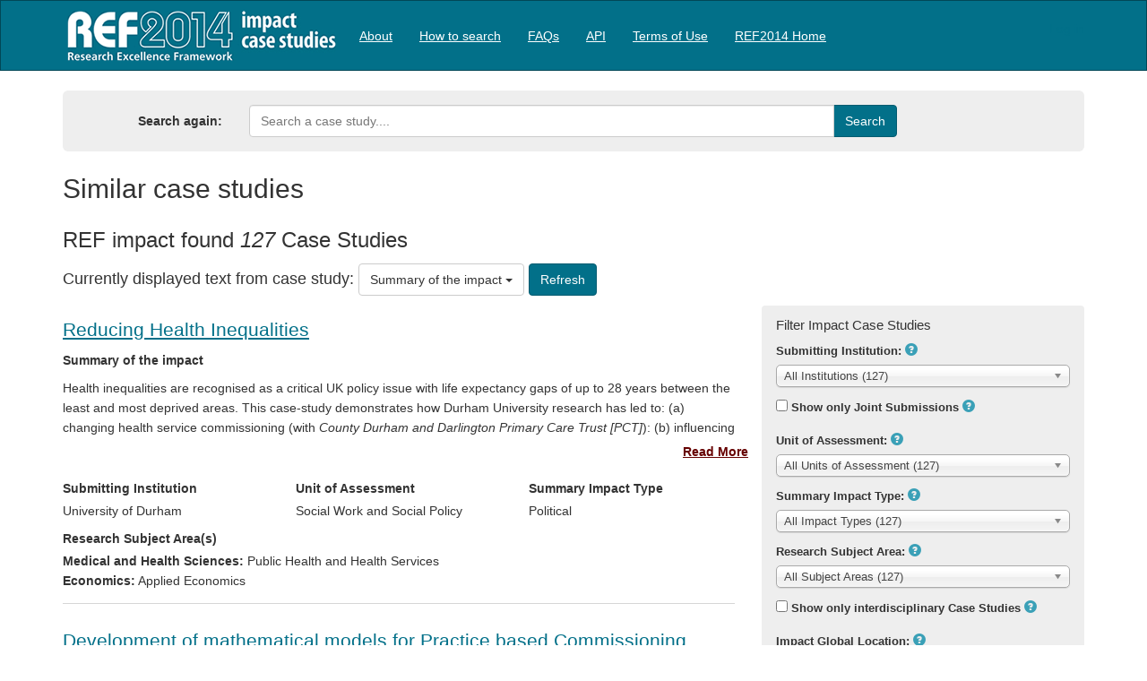

--- FILE ---
content_type: text/html; charset=utf-8
request_url: https://impact.ref.ac.uk/casestudies/Results.aspx?Id=28198
body_size: 57845
content:


<!DOCTYPE html>
<html lang="en">
<head><meta charset="utf-8" /><title>
	Results
</title><meta http-equiv="X-UA-Compatible" content="IE=edge,chrome=1" /><script src="/casestudies/bundles/modernizr?v=Vd40cG5fYxxjdknf_y9ilK-zi7pnjL35tk9IAsOQgQc1"></script>
<link href="/casestudies/Resources/css/css?v=Bf0XRdrPD6S9YKtuCgfh7Pz1TFcNhJmIjNyEyRrQaxo1" rel="stylesheet"/>
<link href="favicon.ico" rel="shortcut icon" type="image/x-icon" /><meta name="viewport" content="width=device-width, initial-scale=1" /><meta http-equiv="content-type" content="text/html; charset=UTF-8" />
    <meta http-equiv="Cache-Control" content="no-cache, no-store, must-revalidate" />
<meta http-equiv="Pragma" content="no-cache" />
<meta http-equiv="Expires" content="0" />

    <style type="text/css">
        .navbar {
        }
    </style>
</head>
<body>
    <form method="post" action="./Results.aspx?Id=28198" id="ctl01">
<div class="aspNetHidden">
<input type="hidden" name="__EVENTTARGET" id="__EVENTTARGET" value="" />
<input type="hidden" name="__EVENTARGUMENT" id="__EVENTARGUMENT" value="" />
<input type="hidden" name="__LASTFOCUS" id="__LASTFOCUS" value="" />
<input type="hidden" name="__VIEWSTATE" id="__VIEWSTATE" value="6qvZReEEBJ4c3iu6sCtQoCjcEgIzq+6L0jZ1H5wBI+Y4hzPkKpRuOazXN/hIZiTHCG0yKrjPVGT2oiqqvZYS5i+Li4gY2M/RoMG6Cx5kNcAqTzz/kmk+sjHh98DMDsoDnpdlUQx3U+YzbGhuXbQCcf+v4gP5LcuR6mu2u0W5F7ffD7NwrbUUxzKOZCyH5c7EVgIHtJ/pcacwFpmvobREzIKmfHwC6y2mrk9YgsMqjjCvwXRkyW1UULvROe7ldOOTrQiG37ZwhuYovHu1cQm23EOVxZnZqkjYJqFhTKFk9ggPUWY0igrN3MnYCyeknx0BO9wvxVwjGSiuobXnsHd5bCY4FRLghSd/L91scdzleM0eQ9Mf1jYKqZL2yBr9Ao05iY1p0c8fEH6TgX8461ivWrFzY2FyBPqfu+BJpGRePSAzs6JjbsWRJ6E5ndgFeo1hqoDQxauL89Fmv/tIOC+iFMk4uVhx5bmYr/g05YqJsNtB1IjJDDKZ0AuVhgfqhulRMOLVetEQ9j/o3mpUCsNAxQsMleqE4nxIPAnWa3yr2dTGux+EC6dqX1PeOZ9O1HvttSWkAVcyISxYZOOEnSoMm9dU9GgfU3bXf6d5ogER71AsVNuErkt2BCvhCj7dGrOS8GDdjrDS/XlzzdfzqRvlk/FtIf+vlbn5YDe5/WNTdbenOoEjROAKkP1Wi6EA7Jn7T2+wpqkiFDEPuKrWE56yqwquQgY/PI+nL6PHh09CzLQBnaAM6WTXpEpWlSfBchKWmHPlK67brovSmLPlIErJG3YTQzk6tXK+8HgIx1d2Nq3/4aU05ZKKgSVaoGICuTbMDvqCHt+Hu0NqMl1xKKDeWteIc4sFAVjl04yKf6xJCI1q/s5tHC49D2di/6L/8rZVQ0NBmeJ6XwBgbtCaEC/KW4Bx9JmSw5Og6D1BdPxMYUQ6GwXzT0YnH/t+GOqyrsqTcgBO+GPjeAgf/Nae+pInzLLslinRZeFSp6DOPokjeDQy5JabfOlKcTcF/VXpaIhSiYeinClhYK1qYnrRYTRwz6QfPQBsPlJ/gxViKd9RYSRdsBdDbedj17alzKvGgjm3sz+Ynxl+L3B6eGdI8MNV4OtfDBIXCECDgfSPSVcb5qzUR8FxYSnm4cPy8rNHxqW54KPQdAmSSzaI47Bn/9SbHS8UfwS42P0Y0Jrb2Obsy9Vo3v/QX8YE477f007/XCr1A8byptP/WdZ7unakwO6GkyhF8RQtukJdjla9FAc4WHvcW3L1TgCegtPMEk/[base64]/CCVYvQLSlMF5u8tgL0qHwfGEGuaI55iTPu7iXSYze14Cdf2EmYb6hvEwqGRnSWugLuTks06Te7q7q0+uzRFvtTI5clfPmED4kijxhiAVKUBXziL1jtznoL7WGw8fKy7E0/o2e6ZyyKmECgLMJTRjysIGuhWjHjkV45lqOJX+j+IvhjBbOW7QSpNrVCQlpiJki0aJQ3j2ICnTZBXYU1gxUh9Gpla+62G+2BPk6yxpev/PKTH5MaenmBfCbFmoCmSzl/ZWRPv7G9JFPiz+P+r27QPlgqUxTgVSzkzOWV0Hw8mMnrVJ93SpJQcruEsZc7vw5AtfiaH71TxUTeGiQb0J9Kb/2FUAXaclnP8ItgY8/vRw+LiMuA5VhUNK8WztLtrhN2x9oVVN7rawUsKSlgRTpRUWS3bK3FJEdWLp2EHTUu3Qe2MVMIT8DdnBoDkPcSUBglYAd4g/GGw4qkvOs1a132e6Bhh30PdqWwHNP3ph7p3PKshpvWm5SSEF7zyx0LvQg5SVrqHPAyXQmn1cUwooCzl3rzd5zaWHdIGcOfD3jjBiLHYM26ITKf1i5zsT2jp7O+5eOcQ6ee1GnNP+g032nuiDt6zFPdV/nLLLy01LfcthUkvYRtA0r78Fw0Bt/iFUlmMQN3+qxfr4bqXU06pSyI2DOsVq8rpR7r8lLyz2Ldie5qzbtxfR8zFjwcZHpQHjRdk+bG97BhQNYNhxcyTUYthgus+n9HclpavzoBtUY2zgb6/8fzObL6/fHlBCK5VFZvdf40MEjhGldZJwteKSPxMRxd3E56Z3scNIvfW/rRsRNET+0WUsoBg+ZJ2Lh0wFNbbaatiPqWxPzlm5BAvv7/[base64]/6v4fIXaf03hGB6DyKtVLNRwRmtm/9dhaAPJP8uWMvosl+j2343dM29XZnUff6zchfKr6kPl56BuWr5dpBApUEIk8MQVvc6SNONo/8Qj8rVhrNifIKzJ+cNgsHQ6QCT/DkcJovO6/K7To5e1z2Pxns4LTx1b+ZotrWU0pA77IDfsAE080B7gYdNGUL745iJAWAQameMxhviBSrqJXbxHU863Axh08Buln/[base64]/ckNkjo6zf/4kfPbYg3M2GL+ihxd7AJOCA1ubF2KfJahpg4VbtF/ZSpVexXAYXnJKdCkiWltoAM4S6ikpmuriBYcsrjBZK44dAi37HCVR2wwF0XA16uRedjIKyZ3OSBT0OWVKY/b1QvSKBbcTjr5m3sVaf66Jq9Npe4aNLhQn35uh/modYv4KO6MiTsMM3RsJgNF6St3JQtJSVbJshOnNHnogq+BPlQE8+okrsw8tD81sS+YQp4DThFhp0YaKGJw2ZRCpLi2djhCrcjuluzb/hZbnu7l3y9uw4WwLHbrfLNS4sZrgRVxzfXMnTtD5C8JBPsr/IBcDytKsjxCpZlCI0xeFu8EsGoiGn6W9cB4KiQmb0NP+cwZW0z80LW8R6RgmbHtbSeQ+s8lmJANtGsqjkXmNNmXBtpippn5wkm1+C0A+wGU/DWrVNFaalPuErZ2aXy+xmt8Yh79emFa3OTJFEfx37sf9i+VUwVBfJ/Dvwa7jxC1Q7Eqi5sZW3taX7gZ5W/nz2msotTdLuws3XQZbz+7jU2Tb+nmuNUAgDehv5BOvxTBJURxt30lPWs3Pn2cMo8qxlvsjJ3Mno7MoBwOnNpeAgEd7lfkgElVM0eSOW0c+PQ2sGCvwOV0auuZ4t/lZQS15yUwc/lsx/GanhFD0FhEI8vfSTW/GI6GUeLkhYtmXM4K9YFNcnOPOi7cvv1vQq5g+WxgMIkWqhslsWH/U985zRUsTcNT4jFn2IdCXVh5d2qWhXMi+sYzmNiF/CLmEP/FyNJoqpU4EKtZ5cJTY7gzTRTcoL1ctiU1n83BNwF5+ewRTFdhRtdLPixRnBongx5S/UHhv9QcF1NPTDLjfreTjXicdwywflvhByle8yPddtFJqDCAnrr2mD5EQjHK8N0SUAf5RZextj+CWhEAn+tTuoskdw6o7t33rIqMaW8lbClS9WnMKjgd8mUCzHb64ut3m0zQYktGFhvGqAaqDWMnLrptglTLTID/[base64]/noGG2aW4ZsQg0InTPceqIhNmfIsv+3z92xIqJKPGq+2tSVcicvVpt5bADoUbKl8iPHdqjIdr1PRVP8ZYBkp61n2wsbE8J/76QALBzBrxGmoBU3MZOu2fIulk7Hne50Kbr82jlQ3NF1a4/uPuDXw/ejZVEIre4Dmzuz3KIiu9igH5WrNlrLAU6bd8KnkULcG/0HLTT77AJ0zPCIWbvUiHggh5QetMaCu2UMtkcAJPavOk6JZsbANEuqY6slbLOb/Gphoc2g7UGlBHBPrcmShgpO9bzTWleuMnDuujzT5gq7oFKFRWRgQPGBfErR/YAAa8pWy7OQkC8DBucrqERi1x30TagVgIL/LZSgH8AZNNQQ7lbBFS88FepL9xqHbBdH/95qjVcZ7yFKHj3LIsa2Iha0wYAe9/14/0MYvVSFWrJWJKoEigTDNd1ix3zrZzOdvQW8lVQb/pUbthiILydSmGjQy4Y0AtWncz/yR25Q3x/IM0URRlM4jKdLkcYiU4L4t7ddPLZsRlZDCQ8DYZXSEmMrEZinQM+a661VLLduX01oKb9DdZcA5JGsGHG10/ZFPBVzQJVtfP4wj3g8KsXTyMPetDLsHhus99f0KX2yPg8zZTZfzZx1NABn3iDWFiGL+s9IHvNYVyccvslYYqCxuV+FEHacBkbXELqDwMLjIIsa+3Vo7Ln5XurjERUamcGBey4jl14TKyYi3alDsVDaD+FZiFJ2HpNRqELxrjFgaPH6lkMWEgIzQ/YJNe9wRnebfaLzDak++f1Sl9yAFnMrGQTxvqVQ8Y6dTcXEDaLrPxxmNVXRSyVJLMuBnAsAThEbzLZV7vOewkt1AmiIJsOBHYi7K3IuFuOZ/N7Ct7jywhPalnT16sq/rEhouUk7zLYhtpZcuTjRpTOuYWw9S/cUQTh1ICic27JgNBPSk+YecegLi7/FD+v5w9mW81/MMBIdCzNP00QUKrXz0HvNXTXQtoU1Zj3/6Y+nhQxZN2QPUahgzb0hSnXDi0Hz1P+YpnQLh11oQCE4nT9em2Ki9bZJr7b/8rmKekCCjm6svqlhQ1KsPKt4Gri8TcZ6pcDDMOBj1cwvDs/zpdAZBOQSalr+DEiGWFRUjzYU5FmCf/QpQt5qW4E3pJBk+9kIuoasP+jJyARzh/[base64]/tgW7dzz54AxKlcV86fswe6SCFZSDeegx9L3JZM90zZfZ/Fr4NGDBMCW5oE1FyXNNfkCb5b5CHkDwWnKAoQKv/XSO66tY079L32RlBieCZcwbBuh4quyXDLIqAxpxBuWUSuOITlYTgQ8aTTZ3WawjM0BCc0/0Cw5slubVSzLbkx1/Hj8AYz1jj9Q5MeUFjJjNiO9SgSHJAWpLEnfoUJoyyJJKRjuZpCZHcC/h7gl5dO25WoCM+1yii+te8ztInT0N0xD32H/r+O+UbMuDIRARvDU7trvdrkrTnaX9mBSOrwftVfcmUQXVA7mwvsZZBygUmpQwXQsyq0CBd067vuW3986dG/1r3av8yP1NmDYhoxwDeazeJnCSy44oA9NwKRn3w4pJ3cn6cvSY8Ba89LR31FELlqKFsiDQhKBoeIDFpeJGAWoUjC5rl4uDgSV9a8+n6joFagcxO98tvlCx1kf4ZRZ8Vp/8txV/cYUxCN2LK+B0ItvSRgiOq/e2owfFqiWxWMml9ZnDr2clcUukyoORdaTExqB7tU75/wEGEIyVaE59K6z29H5jJ+TwPQ7QYHvmwJmomhI3zNtvRItXz2d6x2EIPPylmVvtLHCiWUwrcQ/ig/[base64]/rGj4VWbYUs5AtXk+YpEBjZp5zdaDyYkPfqUkJQecCdRNkZQTsZ+Q+4Uvx2tswmFLS46+9b8fPRvNDzhB+uhiv+Mw5y9qd2e6lkDYKM7i6bSyBowyEWxuCmwjbdXvJw6/yTk1SoNu3uHKSOMV/dHz37Ve2Cwbm3R9PjDpKmoct3GVsLRsv0jHeu4ONpSxBh+g2xx1WvwFVqe9QRoQ21YxbI5HwvxWCQjjvanodEcQlqkJjlY3RDAUw7XSs9buvgF4uRiP3YAsBX70FmhPiDyraYqETRJMHbRXWL2G4Fd+qE1dUzZGS0Q9bsspqXXS1ufAje+2ZrQrC3ZSpxwu/BGkjrOvEvEYf/eprO4r1NKfMqH9LdcM1fwJyIudfE6gnmIOk3N8mEbCd7u2AUP3JUyq+/gGyG7lZb4Y3s9OYKsRLvwximGwSEtF/TbtpwIKO6OuCY5+FaDaOTIrn0mARy0No8KNA5ePsxoxL5hR5GTp/cSYvL2p9yuZMEaIwRfm8xrkLIwM2QLBU2VLj0XWG0xG61Rph87zWs+74QTR7ilYudxyjX5OGG6OU28gtovoP3QY7RoxQ8dmAw79fpju3yvdiyim5DjJGnCQF4xsxHC4FlamQ1GPzIcr0bUsUV1fBgA1ZuCQAE68PD/shKeQPG5jqMu4xtrrbMRWbh1NxrHfS2bPNRwSQJqTnxFTVvANq5psY3Rpxv0NC5WC7hMMSNhcDWuUTsErpVEGBBsjaXwDPH8FKkBEEcLcpW764bi+MF9O2JODi5tPwj1R5qeRLBlW7jnuL3QJMIPbFctP9LL7wfFHqOtzmRWoh8rYlDJ72NHSYrLFCToFsVHG/7sEllaMkNnljU8tXtSiJ08D0XYAWsrnF0ipy0mnqHTJmxsDFn6H/drQ0sGQeE2/vEmeefXI9p5RqeQnuMbU0rFdR8+/oYptghTyxfRATscBvCC2TgbGatlJnT9/io7jNnw3XOdrO+CsWaUnApKgLaPPIaPfRWkA/VGqxfhcohpnhuhxH5UGcpBrDyV9YhdD5ccURwtWjwZS3SAQqtJOUC7x701ljJlCxMExHOoxBgoLBSpGfJ3ik8iX6VYn00w18D/eusDrfsVyL/FrnIPjor2jYSK10pc6e7bZJGcV5BGjGbYdTGPLf/tV+umvAn5iG+svNbLnB7JDH+l5e1lc9ftKL6lo3RE9i08DNwYCz+XUw/2fhjjQxR1hzWt5GaQPLI6ZdiD0CpbqNarYaMc0fdNK+xoi6ARORw+6QO3L3CdOXW+zQ21nxTIHjFsLlRkjLAWrxDZTXVXf1PxGPc3+STKdsaaCwEYdhuKLM//obzMPXJiSPYcZAz8lN+AwMvz/d33foi+jIksUuAalSTYRwF708yLLtAgnaGRhsIaqpjupViR21s5GbsGDGZFVrDl4/bUKQaH9fwBUlG5XJgat9/UfqhnLjUzJ2WJb0l0o2Wv5gjfhQlJAZFpOLSqrIE81F6IUXb3a03b4kEi6CXNDfNn8MT1xYgTR5JJCkQUhSek0iiIV52gemcPvo9U7jRpeHjvP4P4pqtnVMZfjVooCpdd0p5xje3dbEc9pFoJswJBvICLvx+PdhM07SKWUf9zt19UCaB8YPH8/42I8y7/XzzGPofKzbtSelBr0zh5eSGXrFukiG4NWT2Ya3ugLyoOejBx1S7XuFz/egbwXv9QocrSjHdZprqrTWLBm5+jaCVqyCcDzeAC9VK8TSBWaQRZuqrY0S4ySzv/ncw5XKDr2lGS7rBXCDfJsfUQAsjeFh23jLoLxMHyw9B3Hka6prt8BVskOh65se6aVrc9lecgcXELJjpte8m2SaR2LgGWeOcAcl+RtZjpDfsvNMpfrg5c5n1nHATGx1Uh/6uxeomAjJvpd5Olf76BKLhzwC9ITjhXZfUBWHHPB53//CKn3vn4ZlZQfReno4+sMJY6i6j+LyToRj6OmgiEk9ynQnuj4JaVp40qvsomOdnSmRNwI+N1nVPew/mW5Qzlf0U+XZkLG6u4dcxK8NHAOQLYU+ukKURmzU6mkAkxL9Hdmcv+1/YzJDsjsPpq4p2f0LQ9bQKyXud+6fuSnqg6ukFDngK3JptAixiQht+5yU6+pb59HXiJts0Gg+5oWOpgKtbHOOFPV+4NPV3EI7WuIrnoTJjpvQXIHhhQr9sG3l62YUfr4zsj9P4s3gXnHYZYijz3N9nvX5Oqs+yM3pmWC7UZVAnjB6CdhLbZ8uDTy+w7UuYI0W/[base64]/XqD1C+1bvmvaHIbsWan9Tovjx6dSIDWzoE4nES+zzN2YmulZcPMZiU+jZieJK2O/hg5FrpP0enRnKw4jnOo+D5SFPQZpc5/[base64]/fkZI5cVvznyVTzgnP/XYH7CQ0X6Un1O0hIS1hXxKSSxSoS3+8H6+OzTWLj8oxy6w1kkE+lEzYPEsGTS7QSIIJVYQJVbZtY1Se9917+IWnNXl5M2FFpX5hiXnQ+c+yFGAXP0HNfu4VJc0CU12L6hFzmNSTJbVNt+1YpfuI94ypJBej6C/m3qbmhDqsBzndyM7nB3kE1EAN1ujPYJFzhI0vkORczE2vJk+NIhpbNVJndWjhNXhdQfpU4bTrXGUVJrbj/DxcY81t4KEl4zQuAY3mt/0B4CQRLO4qrTPZt3tvNB2h9i3r3EN7J/zA8Fza5NSV6b4C6K91shfJeSejkw84kzPqQss+4+C3/O4IaZDex2v12XDsPDJb4z05DARo2bKO8o5uVZfxtQ7pzU1dRcXSS9+1ZTsEuylktiE4vt6wiFEMWPQy0f1yJMcElORUIYS/DR6jcFQmgzEZKHKV00XqJ8CyW1k9WM8YkIChlv2kAZxcCilVEzCVM0fsRCBjIuL4JgB6tlJ5HNPXiKQoBqrT2pkFivizGiT1/weWJUNA62Qla1VdS/LfrM+r9IBh558eP2OlFsPdXNNzIRwSgOxRSDyAJnizMxvBLXc3p09ry0w2fd/eY2qzhuXDr2s81YYYFil1bgmE6YUhrIejLHNCtofM2dUEEuv2YiJkZ9jVBgrd7sGvzha6gpylsUyICOrCIuTn3Apt/YDTgkOIWEPLUzeNPgqUflKapa7YJdSZcyrn1wscQwCSXGVmYkGM+3e3puiZLAIpcIyfQpRs5Z6q4ZWpZ358ppOyc6gaCHpmb4VLHb9vdbBkp5VoXY+iAdfZbsZFLZlWmH4IsscVLz719nzby4RYnOSt31HI0+JXw+9bjgcN6Nb+xcrf1E/ELnd7ucBkXrGbZ77JZ6GdkQsl9QJLmdsH4BMpqCpGpqULFVXw674yavoHSvHHxw0RaYGymbHc8A5JG/leJ8euGwnF8KGZBj8NZnr8ArNyiFojgHVLCc8fAVFKW0tR4X2pZ8a4tFoEzUnKZF8ldkRIzdOcUFICHFIirtdo94IlqeO/R+4YFn24EwT5KZNCIL/QhKrOcHpR/ISD6zMyAytzeAIIXrBWTmwdylWzAL4O2HI1LCviKpH/MqFkppjkBI57AcW1UGZW+9ZQXePL99zjGS8uDH7WsxdRLayfiVsZin36Tqh1vme4ki78pPjaaAng8FyfoktK3LwdAh+B66meGOg3IUstWkoIrJhryMHgFkgio0VvX375FQYEw+yMos/D4491Q+6/QYV73h0QenG+Bc+GJDZkANVaR+kiH9//W0in1v52THy6NE5HIuEj6Ydy/WD0gPIhXjxaNxAvpFzrbpO4wRCvO/KPGU9HttD9sJ7UhC9dd1VX2yzM080Px3hjNvbasEdmKsITsibN4DBDlNSaJkeIQkJFFSTM3e4w6sFtJkGlyx4zTCUGFIAjWcbLlUxIYA06QN/9U9Xw2EM+VxGLnA1ovoWFFbzuE0ZSXQdi9KyJqAarr3z3/OCiifbPZoEQMKbFv3KBAmfnJEaHPl6zDoFqC+nv8H+K2nDKjnZykQtCOAmPiM3/TZYuRv+iWtUj+3C0yV2iTyu/9FnwOGZARieXTef+YxJACk/2NiVBsg1LLtxj7MB0C9HrWjP8h2WPye0KX+qXyO7fx/6KLftn4oVefwAoWDG4wc8M5xw1mj/WbImYEVWzfJZ1zz5O/6cDm52jWlwBdHkimeaxcenU6l2fn5OWOwP/ew6s9mT5bo4jABn9lq5kMIYSs/I93WC8cy7Muwbso65pJWE36HUh6GsCCogD4nBX3zKuAT/kJqfUdVNEYWGuS7bvpYBmA8s1ruPjnWWiNqNXA1DrSr3nVnzRgLkErObGNbvZw7BZm4nEz8suWXnAt9UHdf+2YcEHhvFpGUeD5plHiJ7f0SkmUUlUft65kebhGvERRsnsglwKNcvPdpgjfrhvBGgeUMm8KxskZ2+crfKco1YmpN/9oDi5vq14mP0fZxKB7AYlB4yT0PkuCTEIL4RJO9s/LsqfqpKOTq7nS7AdpKRtJwhICQ3caSJl0zq5xofb2xIe4wf3sf2aTo68xjJSQQovSazJ5VwoPs3mp5try1Yk+0GbRi5kX4cmg97RlXtVt114nNXEjI9r0WUwdCW1BboVxgoCjvbXX/AePLDeq806FaUOjehQeWSObkqad3BwbEKMCiK0ZNw8UTaU0jyNi2q6Hd7gEBm3Cvm9YUX8dlvUWyCHKr2+gnU/TZCUEs+hj5wr8W/UM2O7VaRC0vBW2vjOpneN0JXMG9Et7GdZJX4Ya2ARp8x5HW6PZe1iFTY7O+/eQnscxE2+3ovdDxmEqEA5EAmSA8pZITmqRPlfOdGjEzMQGjofY63yfyrIANo6cHFW9GprdT13yV1D7QO9ZRlTAza9/pwbYX4hQ8xgb1NZWq7RYX7soepSYhcMlt4WreBv9VKWt4sF2rjH9tHxn+24m77uJtDr0bx3lWnbMT2OgVInHjU4uNqksKhjuMj1Yo2FY0JI4lHH0YfyXVmnqfeFNetFyrPUdobxOJCSecEXof6pW7XIH7TIPQ90UNVrpX2mmBuv3bOY8YQ/t8qhLSGG2Sno2LSPUXRRGxf3lZl+uwFKhmnPSqeP3/gWT6gDOat4f0i1nevZmx516y7K7lzA9Om/9zJFFwQTFPbH187vKpdYOFDC/fzupqzI/zeUFg1MXrBW3AYqgewyS4KvPiZPxvWsT3lfsKJtuM0z93eGnp+WY8k1Cf/NeRXVtIGzWzL/cf7v2q25DOTzsH8jHXHbAfYU4Vq9cmlKEwWnvmjyg/pl3y4Ctxfr0H34vPOq5WBexiRpysdGntglxg1VngzrdOj9oY49YFywJQlqMWOyxb6Os8M/AG7qYl96dztBwdWVIkwqlTrtjvX5ISjIgHa7ZBrhzbJr9esYwVFwa8begjZNKSQk/uKr01BrT6GJOLF+bqw080ECZec+8q/v5vCNWVBQOsNh3nJ7fQbgp4iaxooVD4P8T7ocwYgh6jGevn9vhguKYmi59qP01+WAJH3K2FZwugumKooE8TFhqnoarfUQdKpZ7dRpMqeIL1O5N/vOvbEAPpb5TnnJSF4lHFqNgOkJS13pjHsWy867Hc4fU56V3CPujvUHTRZMmw+IQarDkYVJbqpUbgNMrwUpuQas98PlW9+Ru0tKaW6A3e+6kYge5tPaGueYqp2tUeal2zSwLTmCfpWbZJx2JfZA5udzVFcI7Kt5kLAKBYa2e/gftndeQmBhQ54k5BuKQZmCjfG9W8zAz6qscTIgt+CaeqeUMaI1ZjAxSGM2wInDdXsT/5S9s4EdTDnuuS+vXA/JIr7GeiW1pg238ksO1RMFlIxdiAsYGQPbHIiEg3p8XcQ7n1HEVmy+HLvDgh3ZHHPnkF4H61PCmotR77m6iDNbq0+dFOWSLVlttA1l/f3VDYVt+TRUnqJInE3gczKCc0AfyUa+GCnD3/+jfeJCvAkDt2olN+eFdshq5pA3sryFc/3n6MUcJfLgiJupjvkcKUURPkuyH+X8/YVFmxHLpz4K8VQr2RgeLt/gy8QCDRLMe3/e79KNFSksN8QILinWtMCCzZHt72zGJj/uehJQVfyMxArWBVEwaON1gfHoMfSBdOnxmc2cFrqhUtopA1nMGaXIkRsiixyGayWt+6zOOrR4MniWjtrdX/[base64]/4twgjJOjkL8e4IzdNSgdls5v8rxyEbvSLLHgl+tLXRN65yANzHGR5RQgblXsaqu9pUtXc9ND+5wkORZmx9kcvHtr5Qz2rb/EYYlFpNAjpKntiPoqFrPE7/wg4lOvaxJCzOqb+UiFflv9i+tgg4/Ymuj2UBE/[base64]/Fd5IeMFe5RB/MrTK8xIi+jLx2QbSK6a2YaKlLqtQgyWPYqhV1mHRiUxc6qCg1C6kenKdas+AeGy5azEZthdEPSd7eqpO33J8aGEAa/g/rGQACSDkpz5czpgAKtcUVecCLFtjhUNhkzyx2kbM71cGqeRNOC67zgjgAfd9qIyWXcywwWcQ4TYAwXulIESd+pvhbOiLGUMjVLkng2rwyTvUpK+5HG8TA5BsaC7J69iHt9YrwOG8MxTUPN6xIrvaC+wtt37IpA9dCkVjl/ZD+EfnXabSJ66yfQgGM86qUTt0gww1suPFsxlPooOnVYLxcOc7z3njTVYrKtTo6q/fcJsfjNRT79iIRUrwb7+PNlfbSmhe9HNWlJCuRJmoncx2SIraUwavRoHBc/iliYS2KPP+Ywa/K/H3Bm0wtk059VaMDezWE9AFOHPADxT6UVE0F+leBobHtwtJSDpeWnhhWvveb7ZsLIlTUsGyLJL3K2kakfNyDvHr0O96u1q1DkRioqeRo0yFGnDhnFq6UzUd+zrdiAdaPxnO9iMi6/A1/iozjg95cx2er/tLQTWqH05QJgXAufowS1NxNt05PiD/ZViQcOLGkgwZsxHTHvzIMoihQwZwMB1qtdj+9zSHO/xb7ifAIy/Q388UiprTxhE7W8qK8HcCTCkIC2jNjxIrEolp9Olz6UQFomaZLPEfKkUi1cq/UfUyevdkZKD8wGqiFM1guNVwO/8RdPji91OtozFy5FvMhWJ1OBH1VwgV8A9XTG0GSkTCLpFKKUWJUWcW9aXjytAiPu4TQQ3XinurdxLDA2yfypV9Nhdo6l65w+ohcnjAGQqYP7Huav/PpjfSW+D2qY06Fxrb9BP8n00Vd3ZduRtKczVf+hgjAg2XXUxVHnSaieBTBWkuPUCWt3YV2Gy3k/wHMV52ho5m9M0UR/MoRO/2gNCHKPJJv/dcATL8ZqK8tBMZo3H0CvLu1XQPW7JB8lgDK7nBo6NEUBOS2RQLnf7R20/knpHjxjJRgJ6lYpIvOh4XTq/LxhuPZgkDIkvhGzljl4+wd4t3N2jPVceoo21UD+y87nCaUZ3SHJT4WddcrdEYTq0ZGFyBv29gt2P1X3n/r8adVK/[base64]/MT2S+CqZ3FFAYlUVcTY9ZAfpCdXAkZKlzBLR8GDUIzaWQQFm2qsYX3GwIr7nxRRXoTAbNfArJ+0HZuAeTJBbtlMkLygvXTvs4gllE9dKONSJLevwb/4FKKNHSvnFlaZq32L9wnNVCC6We7KzNBLepnC6lW3jzk9CsB+XcEFP0aADfYMeZW+5ioSAGdNMLOnZZcxcjZnXc3DEi7qA95ktsylNICJlLgXpBsLvbnVISLz3KR1+Z++hGgQNDAWMmng8cAApos2Z9GWipvmflrTH8ArxSSqfhjCCqmuUSJVgdRyJfzsFJy/J+77MnuNKoEY79JuKN63n9RF/VdcbnuAR/FW5EUZMDI5e4JMkgWkA02rs77XwnE0sz3R8Jrb1KpZC+wHYGfqoS++5eM9oZCB8W2/8m3KLkAmTUtTqwceU7dK4ZDtXJlpG1e3WPjjG7TiFMjwW1e25/wqBRatmGF2mAPID8UFgAFt3OtDgxZX5fjhjWrNo80SHQQTBK+vATRvn7Td7U8h5ElfdNUBMO18bbqqvfjWEZmYnFm2EDLR+s3ktEGJpklM+fcXDhHiVgCZn0OvcC8yWwujqLlHNrKt2RmT7pk/2X61YNoIeGEtjFKWG7WQY7IHuDPZFmxKphH2GXhb3GEp3WkzkNTtPxIRh+ROedoTrQCSnJafGie9o5e3CGktA0xjXTEwnWJEuGLVX1w9LyKN6UOnasnjMX3bq875zSi44lCir6Rz/pc5raYdgOxIr/Ml1qlR6Y1ojWYiNoMgVfGdS0Vv6reiK1Wr5YoQNDjzp9iZeLn3R/x+/Ic4LD4B1RmVMsoVqDXFXqzMIMnFI63BsWZEU7ea/TfUpmi9356vf0f8VS9HyRm6MKa1dpsmLlUs3Iaj7gxw9bxsJoWGgG/VCM9VIfOcHB8xx7/qO++TcUK4Kgkw4ChZZRgMyu2bEYgIDZAFtNPvyaxscihgAAHwN8p3+gr4CmsYE0SULf6Ixx5SPpNhu1zLNxaPsM1CEnHB58NiqxQjJ0ok+vBCJka9SZH9MFzl1jpng1k1KkgnXU1UG2K0rvuvpCispce3vlK4d9Y474H/G76N7HL9Gr1w7nRRNejVFMg67XTYJEdKeedQDjdceHyuEjOAobCt4aUJR5vH3EMR4OIoN9wrazkU9wK+xwSiK2/jScim79/eftZHhxQycmkGNnRETi/[base64]/PCOU0tMPJDRlS7U9ayoOzATTub0PiIJX/Y50KcpXxDGWk39h9fwZ20gqWJMcHnmw3KZsVUJNdHK2hB3GKXsTBzBDqELxYBAVPKdX3WABvuOefCv3vlot4s0Kl/6esheHUENqBNuuyHO7kksIef4tAG7flFcVg4eRzaO9emQKrzdHB+7RzBKP2C5/b9T24344QRTAYLfTMFe9EL6ZpFVaAcv0MZP27zboUQhU7pxo+k2DDelxyR1DL6AJER74LBWPHlhBfH3/96c+sj+R756fIHgjg0emJCZEenXCSf3JC9bpRyV4kiNSiQG2C1ykmnGksX3DnNNZBX0FUnS6wTBRPv56v5FvVjtUVVbT2m+haQPeqDgNX5m45kmkH/wABjHwheY6hhAdwLTaLdL68VFi9LKLwe9j3AZ2YSl7laqx41xOVBztGdhGnaHS71k+vTtz6NSidyakO8WiHa2SHw0l9USV+nIgMJ/FSvc7RSl+nfpOGr6MzAtHPDdn4dAsoliSSn1sfnJ/[base64]/9G5XQAdcb2g1oFsj0MTD7KLUDLVgSAhIRJ847jr+JQf5gtqDZs30K953jiQwGn/1wv+IlDTPD6J4D0B05tRY3cbMvqcWUtN4nHzxTijIHkeAC5UP9CKM/62rCsPhUotJEGuv+dOcbBBp74Yieuadlsqy4dTZxJ+fcA9DvEp9nEq3rNfWmGPdp2HKHyT/sNFwaQ8afIcoUS/WXiQafekw3uZZScynNCsZ+GZZYkb+kQJkxB9Aov24AQeFC46lpF4pWKlELrVty8jLn/[base64]/LAzKIhVzXc6CZ1X2gCRD2GhZDnEp6Crou+HFlACLrYxxogonboeWMgfDew4i5adqLi8I0zRj2ziII34QDMu790fyINjLBc7m80ZiLfs0GajDPDCUD0+2bm51BcQnq/[base64]/N8pC6tZfDw1xnwthHig8xDdqIZKG0pTHdlwS9dRHgvPUnZ0Osj1v45fGsl3awoUERPISp6cFV2VNBBhfyzlKf/HIAVdCkHtQ8tNHawImIS+htmTKubfqHjryZ7HluNDASjr4HyinKexHu55pnxelJhlqa0cZN5OYBabE62yLFU7mOcREVx+px627lKloEz0m21OnxKt69fXB/04oWWY4gJf5tBW+fxpmaGH3TKfVjqfIjgQs1gLuAOO6VWcQq7Peo7z1A0LUnFjAqOnxBGpAa4c8KaHfWun3pw/ZSTiw6ELQb/i+lh3IIDpxMk62uBcr+2taGYdeUSEkLCE6kPbMvEPzDtqPSiGwgTwv8RalCzDM9AMWaRcy+fQ5dG3dHaUV4jGI218Uwy4YXkMptaHxFqep3F68ltQnhfkOSGZ65O/7le9BKMjSVqsnGKp/Jq3cdrXOz++eQwDdD0OkWh0F735e1LNvoDyqpp6XoqnHT1Jmo+2iOM9Ss1J6IExiGOstkzbOEadf9FpG7CRsxbQG+AjQRqRu3dfEfa/cMfxd87pjcfuiucjTH+AK+QiBxZzYyPiuqzdaAUt5htNvusz2UM22d8FACCjAWkPFNCZSf0Uupbz8FGXsORrlCCZjG3+SBBXZp3Tu9V6mUfkiEZUcEB8VKe80nP+rYG7RH7gGwhwEFPD4dIJJGAMgzLpNXOgSMbgB/Eh+AzeWVDpSQ6di8Bpn7Xub0k4IWxoeg6rmZesQxCDukDoX1LOv0zW/xPfUA4DGjUi4TddG88Gu30NpaQoLs9jqBi0zOrbs2qqpZp4jtOczYJDs/QHBeGdCI96786iRYucKFXUgmYSxNtMP6TXhkUnRfUYF7vWgKp6cf9f3qYqyd6r8v15vqIQICIHPgOzABs2MdsROtfW35yYgLlNUxO/myBnhy/SfRTSfjvVNaPhud7iBVATRwe+6hK4uJPgViYmghuEr3zlNSR30OBjxgLzztVL0qC/A4LO8P8bK2sk01msHqnbf9ZbL/pEkIgIsCPKcp+WxY3ccY/FV/WP68138AY2+wy/ZJrV1tWCaAlfsLpi4poCHFnGbGFegnGs4WlxsfHYIuU9SbvghD15IVK878sgbo4IdmreCUEOars2YyourE7jA8w+66z6PJ+vPDKE1P50oHzkBN9Q5y3dn4ZA1ihpzhyR/9RpB5DMRZKI3DoWd00BShomFhn09quD0eB6eRNrXvtSldadkdCvEmFJ30oA6zlCl+ZuXuWA5/qq2DCZZl/ju4MYyFTroQ/wnY599IFEAmrKbT9oplI7MTqCOsX3emNQroMx9pY9g19SNq/Aw7b5w6t8utWRkWIBWkCcNzmFU1NOt5mrciVWVzMgLq1NKgFPCHF+49Cb/7ww19x6+hxwvrbA/hmY018s+hzq6bxr/GUXhQysNxl2Wdh1pJqN1kA54eaNrWV91YNjBKiB/y6K/+UV37aZUJxZLegmnPyhffCx63cTpH/OzGuhXgnoalcz6iEPrJow993Tvnt+t77T4LxWXEp9jvp7vtVxfqcmwJGSBVpYEv3cKdWJGALho6tjzn69GbaixioLRdk94rA6V8eOoL6CCNBRbw2GiW9Mc9xN2q/26CidZ9uk3mYoPuj/DR+JzNDzx/qoTGi/FEl0Cp8T9Yuw50e3d+SF6FIBAjAG5IlrlTGmoL0JZ7Fa0VXCTyicRxmEVNonI7DbALFF20a5QaT6joGYjiwAV3bj/cObUKZAmWbzNMEkNVuYWykQd7Rw//SyRre/3n/U46DW9qEW/GPD29W5nDK5ynMy9gaPxfsBmCuTg3SVnRUIIYi4trsrBH5Y7IqwpJ6ke2NiNnH+XmNuhHZhvczNDqL4vR0lO5RFST7CBDGngVQjThtY+PZN/5zKzgToY5ChGS6v+Rfb+0P9F9trpOoNV1ttfgZ7wAN0dnHeUzNWqnGqX1A9YkxXJGS3cO/R1ZPc0dh/PKXzZQjmiz7Q9ocWevDY9/[base64]/bwXRXjwcJb7yrCU/h00PJbu2ak/W7JO+FILayOfxSlGxraRUf8p9UJ+QhKSxvBMOm08k9gOmpbINZJ+MVXK8Cd0vV3niubEwoO0BuOqh2G2PuKNg+/ONLdXQYN3f+8EEgkACZmoPh5tAd5DW7Lvh+NYNjYs77clAsVr3Gwmn4gYmhqbRXfflKjTC8RRk/Z1KG21iFRzVxMBKaYOa+Q4hjzdoWzo9EFE6SmrpqfSDz6wsMNBKc3Ncz83EyK9sor6C7wg6yBVjvKyN5VNNDXYYFQfBMSwUCJvM+6NLbhwG6wYf682VAlQQOYaHh4Aj7WZbskp9frD6/APl+6EVr1/PxeVBCy5GaGhfKlCarmAUr/4XAeBBqz0EUdDkLorpXXH848RNXPJVidhY5huy0nH5DGp1tcLgr0Ib92w/2637X0E2iV2w8ocnrqB405D27bMMbyHJ0XsDsA3IZO1G9rh6uBFSjeWkcV0fZHXMWBcqR07FY7BI/1MwEM43d0H8+Hp1eGqowtf16MDSlRvBkxgUY+IoIHgTFEnBgM6e5tXYXh7XtMIv3oduJGFN4cryX4uJNcQZf7ZYO6tDR6kKRBfG8soia7wS+DoTdHIbSnbPTnk6PQrij83sGFGeW8hycxqrG/gSTBBTuyjJABzb2CXtnn0GFfgFR3i97aXpMHm/nFnPYtBYYaA2sSDNZBZaNBEocWYbPJieP71u+OqlBPp4SdlsSKC+Bwh8IFjdNFo12dexC3ij0lGni1pfWxPGE+ivNp3ovIyJmq9Tx7i7kpa7uVlYH7mROS1/4Y+CIBbHF8tAcKlQHjpELVgV89AadG7ctu8SKu3wyonUXMkrrBjT/mspXTOHd/h4wU/3qL21l/[base64]/82I9wQWDdHcpwKKEPHw0Uz/xRrbf2rEQUCkrL4Br5RtKyW0w4LAqxr53wgjzWYuHO8aPfayYCLQwGln7k51UbNdIU+4yoZbit90zGZvUDDsb2XhpmiDjdNzWl8i4zdDY/Qpfhrwl+UYkw5Uj3db/f6HPKQyQLRjAwpfTULBd9/jCQdUTNP8Ayp0KGZXd1vR1+X/47TUFhy/sCJlCiuxgarKvQAQDkRQdJPT68QfrevZ4ZcH31jZmv73X92N/F8a5n1UkrUe9vgu/pd6WVDpqaQ9q/LV7dilysv7MvqWQltck8TuGf7rzI1mUyhLhOpaBPr0GnLpwcuWUBcGaAal1yzWQiIaco/o+8MyNTTiSreDcESGVmtZRGtnBa2XIiysoU3c1fBF1YaorObd62eggwCRtyAKSALbTf6fWAcUTtYISjvI8Btp2kGPy0pXDjGE7SouOGLTboJk+cjEeCpLcBhV3sk+f4/4LF0gqnm51LYzD8TfDXUNztMeIclRRyXx90FwaYoboNdqzKv0Vh2Xt4xGGTYXKCbcxQC/Vzku6qlmQTMB0x+GneOpm9b3TeOiSxbvrLQzs/yDRXaPvfXIgms/4uryHKsQC3cQm4scTSqUa3pGMQ0VYtfIvDils6TcydCBYRq3T//X/krALlLz7SY8mv442DYwKkVL8sUHFtVAv/pnu08AxlpVmdGCWefjlPYl//p532qv6SLgfNNZ+TYslMRTBEWNRnjZXa6CmY/73RYubfoxgqIg+BZk7OGQbi1eUgxg78b1UhegTr9+3kJ63dDVJxObKOAq+8S2SHYFqZOhVNOAmHOijriiIDVnu6ub7+S+S1qjcn9XwVOeyryu/orzXJRib9bNvN8IsyMsLkBklzCW8PPCBzlBpDD0Bz5qKAOU465XRyVMa2OF10h2g6H4hT4dFlXwD7MvTHhUMbm2A9H7Zogsy7RXXpzLM5Vvb6UdTFyxQWSlNvrI0Md04WqZ6GeA2f2ikykU6lhUCeOYVAg0RdPYZuzr2mjNEPafHMWpnYkjNeClMQs/Gmp6WHoJ5JPM22qyJIPSBBN8DlF7kWvSqBfktrsNIBqmtvFTf7mzAVfJrEuJyQajZX76+4zj50gH7HIOZHLTy4B6ZMpyCB6ro6XSdGmwW1O9E72AlkrlrmwUpZEkaR8AnqKgiWkBOi0wEsmCq8Oi+mio6Oh49Bdi+ZBlgPP1MyM10u8asmiwYeSIO09gCR/JG6JI/hc1uilKcoCRn99UpjIz6S1D1G++z2o69Bp9160N7lGviyhSopkPfGm2uoMB1Eqcor9N9S09/t46HsF1qViG4rvg+TG57AX/DdQMcozinjhYRGhZJjupyd2cnMtV/TjMhhEjYuM//[base64]/aojwEylZO2T5tvWTPFJCQfAnO3ja6s9QewTd7po79qKYA6uovbOfoouivlpDxWoUDo0/97055z8qlIMxkT/QT575IDxmJ0vKqJecRHuv9HCaRu8q1WqiwcnSAzsjAnYyyziQ5Ptb7nuZWpJVbQDX0D+0bOKNmopwzYbEKJJymWfleJx+ASF7F8yBzm4Yn+eX7eCOfhQEG8CSXSpmrx2nuPOeyfYox8crJH2lxS/SniR9U5Dh8JeXbt5hE11diJpPim/80GO20TNwTtC5mmnrp9WlAAI4ci5L/knkJ3LOzex+Fwq+1UbgskhUgz6mYmXizfkOxAHXeHF/uH7Q+vdtjtW24TTMcTtlD0d5leDta22pZEWJeSEe3iiZHBlnh4X8WuP7J7LU+CFOORQsEBtiXiScQ7Fkzpfvv5MR2ZasHRX+5xwN1/DQmPRj/SGfeBIGcVp+vPsVvtB9NSaMsdCx2v7q/seoloBlw6ttl0iFLVKth81Hki1+uUlU5iH+wy8/[base64]/z9oqN02NaS2YrxvOnCWz1SDjCPwURYRpum+ZI45j1hg+OihoHgTbddmJv3F3ousENftz9RKGAOzSOlAKRP8zodgz8mpbn7lK57v1jLvnE/zWYJTqG9onsGk6ERAHxrW2tY7DmmxQ37Tbsy5yFcWdBimuOucWPA42d/oE70xOmdRsuisWxVOppFCl49oUD5rQeDlu2mvF73rju00Lff1ZSMJMyTLdBSNNC2NGmfI6nhZNXWMvUheyjVeP6ta0q37i+EpHIQ4i/l8I9P2oPW1E4t5iMlFhhCx4uVLYdE4hSeVidJRhhDVXoeD6oq9JD4qFozwiem7U9/5fMUYph+Ea8O6pZ375ofDBfe18e6rcY2epNySQIqgQgkU5pB+Cn+PQk/zSInsosO91qGuAQmYKXWzjPgG3OBFomUhkDAbc+1bNrzlIhMMRhyK1Gaa9vqKxTVZkn2uNtJRcl1GJV16AC/WWlQ/[base64]/HaNrLaJU9BheivGV5poJb6o+KC9d4iMJijcT+WJcTE4exD7qSbiQFVKL+UR0MoBTmBQ2BlEr+uUTZELw75M8HSmScR0/n1Z2egStFdsBuVoEvw4y8sVs5GjZW5+s2fkrYdfWCZIn9KgI3mvVt/9oKu+9vM8S9tt4sMcEke4b/emoof3uq81U4HZ5L6B9brtF7ojMFWinvTYGhLdgrNt8hRiiIV1ZiIlCrJnfhdho8a3xscmVBvn0lMr5mPkZJIiXliNGULqNsKzUDq8Gqp+noTBlbLIpqFw8OqBfJzwg19uFO0i6PcOoHMJ7oqoHdHGmARr5ZtGBrk/Lc/lDRreniWOtUXGj53MB77gJMS/tbLC9okw7A39QmAoS5q3MXD5UVrTQwhQdRL7m30pFijNNdMNNTUIVkyXlVgPNkKa1HFApcZM9omPdVJg7vxSfSxYSSglI5p/n6klUUTJYej+vCfxgk9euCuB5cq6ryt4tQQ0onemO4kwZLBwh5dRxmJxpPkA/EP/C/3PV2XV1hKy8ExV4ROCQCyIcG/KvnqdZBp+2tlLYQP6VGexrAJxkXkxNieZDMx1OvgnJ3EUl88oOgzPFu/Ul4ITiQLvUb41Ng0iqyJsTL7jRu0KT+3Ptvo9broKesQLmT/K8h9RuFwfiXcFh/Rg5pEKXy9GmUa7rivqbKUp2GjBlVfXEx07i1UZE+c0KK78FX0S1M1UbTh6kdmjd5pjJ6K23wIsO8E8qx4Gj1RPc8cb3p6+q8weGqlKA5xnn00VbZAryXrBfWSeECRf+EwC7CoGXn5rs14724oEKOGnlPnQKmzodLh4HaKhoQ0Vc/[base64]/bHL8zWaABYylmk163SMKJe61b1j2y0nmDnAM4JWoOtIrLGyu/8d/QUSX858vKYHKum/dzGHWwGFtPXvMDAFVDA+6l5HiliE4z+RmGWYw9+RZv6yghpMYv3FrxNnetwuHBx9r9fW72AmMlXd8PKE92xdZ+gsq5/46mkvyG+vCDrareAaUKyObjnQL+RbJhHGA4NbCnYnPUBhH9A0vHHpAIcc/loG6nimL7f4WNIYrejaN4zEX5qKdZa8t5vBExMsgBSq+JzdB/OhJva3Q7TS53K9ukMvHzkwp2v7crVuQ3r20TipPMZZyTDsYxmFgxd44LgICvmaIP9+/vjbsJZ1ts4UGm40/qii7Cy/t8jQqOihW8vl8kuJ/gQeLPToW9/y6Vt6vgPpl6thZACChgo3elexFs1NZ0qAjtM38SFK8cgPt6AfkRXsUJDCmMMc91/4LhhQNHSR4KFROuEZwB9HFjvk9nQuK4/7WKVF0HWTYECqd2ts1KFmL1gvaALZTBrK05JgPYec2DmjpvO2y5oR1yQx40HgFjGpQxRrYVStjOdS+HIIdQxPsAkemaahwBJANoZ1+Ht3C4lDbQyZvSvIYs53sOMcSPsCmkDmi8F35FBW4i/[base64]/KnXtruMVGgK4UlZoDURvt8hJQ4uJUVx4g4sXVf4FLb92EKb750uB/YhvJbhC2VkhAb8vNU60vxMP0jHFkf0Yr/nu9i4M0agZVHLaZDLtu78hxcFDnvXbycOgnTMXaVT3eZlcvjlKy+l2fzGdEaexUaDyWZjKqQiQ3SyGn/prCI4P1ZZGd8DuemYo/[base64]/c58Sehe24B9jG0hA43JGew+SuSazUyzys6mUrTUMZXCryBsmXDZ5W7owECfUZ9YEcGS/LQsNh+2wXJ/BpUXbARo9tkk6yxZ/Z2djLfLNZY9zZEyat4IAsNJfMeD3+y/aOgIxckvr3lt8Z4z/JQLDX/fQn/U6sCuwEJQgIB9Jo5H6DuotBvpjXv7O7ErAr9PaynrN0fiEzi6V049C+GlXYx0tgqxNcUKrYO/wfYo/P5i4VZD/qCqX3hDk6J/[base64]/MqM0pmiEWeH3bDFk+zDqkWF/+hqwmZCN1DX1z1UJeWc63J4iqJynNTUe77a1jWWnq/FoE7DvFwMV80vWCEVuWLS3jTqFit+87LYzdPtEjrma1p4iy7w3sh71xLrZBy4s9VB1KAsI0ywSKoSiegmIwQ18jXDDX37HdA/[base64]/DgpsX1MOHV1R+v/IjuK6iP5vj+B8c3sc1T+aF0VhG7Pl1S8/jBHj1NDuwzbo8DdEu+lSoloRlMGTxYj+dL0EkrV9lEuPwHd2RLGN3bFsH5ImM9st6sIew6txSJKdYnwyKT4V/Pxrp5PevZk2575IATXvdojz/9Pd6gvgGpZbCNSLAkpJ2+nChfcDwM/KscQoXb3loLPJPGDA9pC+eZnOcl90wxHMp8mGLxS+cqBizdYH3M70+JJidFuPvFLNYK0+enTLGIEdf2U4j1JMLNItmhG9fZYSXB1AILGj61mWX/H/Pr9JMAbS3lmLEYM6qSi9pBkv1M8GX/Z3FWPDgxbL9ajH12/8BLii0D966ZrI3vmX5OeK2LWvOh6TINpbSqKUs7zOh0svNY0iB1BoQ02FMTH3OI6yX4fQD4zjoYKnmz2cK2nSwJmI/+8I94kci0NotavsYtLX4KWql0zEQ7AK+EP8vxhm42/pW5/uejDLWAEbvONfc6iohaDsFy5unkQorpiqiRnhCW5qAUzk1MfGxYDdMAjY1T2rwiCe8iKPeMZuvXv0VM2BsDqShwW0ueStKa/7h/BtA6wdS/zxEoXqvIH2mFvK3+XEpviRYXVS8OslKsQHaLt78R0Gj8cJqdMTHAZnllFMScxxz3a/Vjz1DFdcYUw2ejYYABixOqY+nWVzmfB9ayhOnyWEa7lOzxJDOqP/U/KGIHcseaiwqyLqGXDcWd3ti/Sxc5RzgEirZV9KHHC17qSSbvEB1AV1bysbWoodL9bgAZ9Sh2JiWir9VGiyQQ7MrDKD9t+z8uFrSBrZeqKIgM9SLzX8Q9Cf3bfXQlG2M/gQUEZRA+72x9z8XWh0abqzrd330lwDcXLGmKEd/VEPVgjqTC9jMgi/RL30/npkmzLxJZdU3JSK/hti/ItJVLA5hA+XmPzjP1KDNPIuEqQKqoSdLvxiX5Gc1VaHje1e9CoNXNJ4XpKubF2BmoP4pjfHaszJN3rowcI6w2ORK8+M+NE0hlHaQfHiPQaR/K7TEnL4kNhqMSGg+yo3qqBJ9VfOccCJwo0ny3gS3c7Xxo/khGH2QVU4b4nwjldbSsZ6eAy8cfg+7RzS/7bCmKQLOqfGFU0oOY0vf/oGzxw8pkUuRFKgS0ZiKXHie8XiBx8dv8SRc46lOdmXrE67tCoX+Ehh652wieO301LaHSKKZyvlSm737PeezFBcsthf0cGw7wHEEMI1Fso4OJeJ3bjSvnJroQ0qQbMiWH1YapG38elhNBnePszuw9zqJu17TXNjz/Nc9F/yt/ypmXh7FbuWMU9zcJbZttIuIJx3Ly4xOHzaWQIfK9vxtzOfjhcmzhrcr1g8Zd+h7q3zrtSsM54YPHa0OyvCJVP74F2qDnQ8pcYqGyKrMMLsvtmU8aabOsrrMwzCYGoFgB9w+EBkatsX/SxlxpfWfuZ6AtTRce0gW/sz73wzNBzrKHr45j0pUZOvzUxSIPcI3gkE6wUZtLz4YXMgO2gd4th8B7tgf37UezSfaEtI9jkQkGKsA25M2pil4L9E2YuaFQDD0Xi4y83P0LMm3CVeMaDJqruG3afAg6sh1AliWdPxdiftcrgPg1WP8hlyFtfKkuTpmhdthqr7Fr/h//[base64]/E5qgf4DiHot9yLbET+YwB0d+LPPxSJKzOkeaEVFsw95h973v/VZcZ7Pc6+7ktagCN8+/KfbKvnxYUyIdA3dFJbT63NfAVW5d6I0Ly99z0g9gjHnRSWDX3rzkXiv41KDIclvn0/su6hDWqMm8ci/aw05CeMUHtNYQjjtLjv5AStifPsyUx/JLKKE+zf0eRTyaYgTZtBcinhy7QM9CqXgHSgiLyajFAjt1NDxpiPADspMH75rZdBRjVU3/LpaXxRp/fkFhLmi46rTs315aaw7eqVKU/fZQT6wcIYMrKYTh0HBpJcIqfTGGbEKYFPV2wWu+P1MtRCbQ600BzJmokVlKIsHCwBxETed5Lc8vrTx0qymglNFKigZyUNLRW/1srLYsLkLMrnMu76twcVnfF7LVe4MiPGPn5Ihhwey1kZ1vSULNPgydWi7ikpKr11sdoIF1TJ3fWtlVeV3wKEebe8eLqOyr4KJuL22V40GP8s7WaV/E3oG3h3ilI0TRCptOU9rrA0YUsGXyd0JoCihmVWAQlHzfAAcoaFFRlwfp00IJ3DhOx4rUy2Vi/RFQLfJPZaJSqHoOSbBcsznydE+zgN2nhHc55KCZUOCNENImqoixH+OE6S2N8oim38hVSxXvUGLmCKcLx8thDkdhoSrp6CUxvkJFBMSDkQdvivRmfa8kSQtnnDjV7C0M43V6/XSH4I1ZVt8dTtumyV0cUHkWwjPitWizz9WXa6HbPN2byIOKBMwjDOU6p2RBkP86e/3hGXETz8no5aa1KHoORsFSBSuPeVL5Yu5aadRCV6DTDVP2FYLM3TDAA6owkpyXqvp0tIl1n2ozv7Qi5SPV8VZ+zFJf143f/DVHvUqEXQDbLqyMp9oL5hbAqcIJuhPftXmeiPGQ4SH0B/kNbKBVNqUmZFbTnJH02LifHkTeP9RFUFuJepYoAw7YbLH+PV647rMwkrx5jI7SmjEYfnlAm+cooV39c3WXxFWN1x4LekRwL1D8DYTQ8E6YlOBwu/wIOeXUft7Blz8KKn1EUqhvk5ZaVwq1q8+93A3B0X0OreOMBF0hNekFWYv+NGxH0UNNGYERhhl6bWutW1Xb3MCnzuvp1avqnc0LdpJOZ6XVgswlM/O5X6kQLVPvrdV91gjKp4gJuFpfYos58oITDokbPn0mhPo61LQA67W1lqKMKvQxGrWl+2vGSUYWZO8JvbhJFZCnDnU+v+W+a5OfCtLOYNsfo8+HELA3M1ExH/k19UKENNlvVI2Gmei+PzJspu2rxo3SbzJTo0zNk9Atb5g6pvu7Nyn4qcNqo4on64FMiOs8lMR3Os1D5TNcYrEASyYf7clk4M4qdG4E3i7bg/PdLXitxt3vVvk5hKEH6HfUE7XKd9/01pH+weyUNIcVFMYquA/3NbbScScF2wh7aNZnG3VIlat/VAGiknMijYrLrVYPrD3snbMBzGKwerFoFTudwAytlTiuTzD2eKmzZkwPTd+/hkywuEtzhXwITaAF+eiO8hkbL1NGiAA2Pcf+I5NxLDJ7OJ/8nGXLcd1UnagX1Le6aE+kRlXCl8Oafyvvq4oFIMyzw7z3yw3EJM3IZhyeiljih6cCH6+4sWmxXFAAD1NoATI9dybim7dJfDZQJJSs4IUX7Ur6qCyCOwNiXUcVFoN0QaDGy+2pECIJzPAyuEog47Yram2XanHPM9/xcpu3UVHtGpH21BMAMKQP1is8Y3h6kl0DNqae0EW7SoQvrxguOvVk53m50r1Hi5xsKip1PGlNt5wEnBTVG83Y2SeDVQHE5b/mxEJbS1I7TURyvAWWQ3DFewodxLMBFzCnUv6SZkUW7ITytojve6vFwj5ZBy5H3H8KqgPlrVqmvpJJz1nfcnGmh3QbDI+0MeUb19r39VG7EE2VH3J5FXSbuq1tV1MU8Z/8r/IM76vwxJApOx9V76/AJ3aapmBIxeq5GY96KFl7sPNA8JU835fKchCrliSwJQZOMNAliE9FcdlIi33qdR5L+pwX2uVrqOb4obyMJRpjCZUKorkweYhme+KdRGifR/9vZzrWFkhOmsOW8Pnc5UinIxsAST4E+BAmYTfRlg3gMGh6QIhmOX8//N8CC4/IgN0mR0tS4HBfEtkjtlH0pHHpDZ+lmdFXK/zK9ffylt6IQ580U0ths7Smdxj5svZkslKovesThuupQgHfiorpJ58OhdtED5qERlMotaBF5F6wEQ7m0PAN3mzA0MA8gZkTDvu13V2wMh/2fk3r153Yy1H6oXZYRmT0IKG+uy8i261mOXPRmr/IL6dh5xJSi9UfYHvCK4TwLCe1WJpA2/NTCgXLi45iEv29j+7D6jUmlPhs4MMhVsJ5RcLY4dCIGBpX9Saxj30aJJ3IBy1V9DP79fQz5jGACI8frHcNklsJPOCbwYE0jZJcyhqR5AnvFYO89nyAoiEg/GlKja2lt8pbBKG2qYqFFgy5T6ygJGjDF3NZyleYQKBTf1Vwzx+R/YdoxHZdDMenrDBEbEf9fV+KLht1DFz+EgpM+/iFoIQ7wpC309BAChiQA475rzAYnWttYCWnNL/gdAnXCXwbWQxWlCP6uHDcgeL/zSpmu90bJoxWrPrZh3wHBCRh0fZzSjbtCdc9UYTblsi71EOPSzeWJaIaX6CASMsEiuvCa7ffacHEqbsMr2FMTBvZ1eiYaQjTFOc8cUVURe4fOeNtICO4mvtK5/+lWZtvlnVkoZJlXJJbquvDW4rpG/u40ZBfURzusTFKQTQbaoIuXGX+qS8eiPcTXxwHyfSdmBZaXTdKM0gPfgMxQL4GMI3QUcooMBc/FFzwej8YZTCt15BP6qTQ+xaF+h81HADKHzR3eEgI1EapPwfpV8iw4xq5GMihiSmQVtL9E1DK+REMH4iDIi5fhhOalAokYhzZfLl/KmkgwJKgWOuIYidRn9DmlX9JVHZ+AP06Yd5bjb0B2EZ7VFL8vIUBQXSWPkcpwWjW48TonJB4gANynr1pJ16/rYlrmOFqzVVRqimutLXRE5GLswiSIqEi2cW0eILw9NU6xl0WQt0bMQf0Fi2H4F+lsA/NDDiCjJ+xXZxTa/KXvBu/DB8fxsMMvmtABEXYY3sxkAfM7lzGaZOq3Wa6cIstLee5/4CRWqx0CNaOFTNK+VIy30GWhDG+nAdKAyb+h/NWMS2SKYrHX4jP4jpSeSOvWnRsf6HTc3Yw7bxLHAelz1DDgxuDKEHq5OC/Chic0XQSr8tkNVsqWh2U589NWZy94FKdLwUwQfXQ3cDytO3WdvmAES5FFloBhkECpxV19vkvrfusv3/h//3tTCUhYInkzsNTBi/oro1s9bP7hI62KZkWrSJHHITKFjh/l9phF14KNe/+0shqOY8LiPOeQ2YWTG1yZoSs2A5I+d0T7or4yNrNDGqFRtzlMfKt+YnWtkmHGPNIcpp2n7VPnms+t/U71P3bQRjCbZKaHKaNs20ubtO6QRYD+K+RznLqdhinX0StL8hQe5jobq4xMiOXykeFWFMBvtJ+tFxFAcgIo6SxG2dIOU0qS1mhEdbuO3FlM6h2V4NYYZtF02o8udPZplZ6j4sxs/qnfN1sO/b45mEw66CEv/15g9HVBDd9H8EP6U15POBK+XomVpCysXFDIX/Sr1We/tBaYvBuuwXV8BWplO/6XGA52/HsX/ga+5H1DQ8jR6XV9sK6EnsBeNdsIYtYveiEDddcky8P7W4HHy4WyQ3u/[base64]/6yLwLgLX/tgJo96XGniGFlJe7csEHfFsc6KfXZ6N7rS+5jssyyEVXqLo/IX6exvbgO+Puqexh8UJYF4D+wlLwCJ/qG5RS5dU1DZ5JF0p1KIVaIQMc9MxPHNrj6h7oAYwPzJRSg2akiqlITkmTfZZdQyTWeNK+Tc3clET2jjhS3FY/4EBfjLipG+minoQjPcfsXItt5CNqFRT51ZIYxtC1u+hTOsegSQ6/pnx5Yca4FgRHFBv1jHZq2IW10rd/iGErsgAJje0XMcH4w/qWAKE+pbQhT6Ok4dOg+Pov8/qPng+OXqefzztmwmSl4M3ngBWYg5Ajnua8SjpLZEIRyMtvEvoln7c5+E7QzTGxU0JCEG7gCte7cWuNFwlWQFMW705pTAjwaVapRi3oDvQ6Y7Z79ZBTlvBnpol7e2r6PKqAjbGlaOd0vIXECHZrIkPj4yvm9n/W8KQFqR0PS9IzqXxcT5IFp9KwD2/FZvGORWnctMkYQkxzs/b9Rhs9vfPa1Ue+tffveJe5P+iW+Tys0ItMv+gzTKQntirDm6kh7M3kIvWbP52IeCbIHeLt1zwX2mUPdUpNufvnShVXaNx84emMtBOOyDSuX1EAUOYu2nT+vc7nRCJvfxdMeUpJepbCBidC/dscTiQfMTDjbH0OEV0HGh4cM2VUFUfQyvKXuDZWQtDzg/1Z7wLCCqeCvmdXefY3E17RaubPuKJxWbLZ+0X+8FDq9GxBNhFLzITjGf0SWXB3Tsm3fq5gFbOj7NeXmndioE9i8ltQONjnsiukC3UBZT2J8KRjC3ByzQDVRpZqIG6cBls0iLFeF8d6DVYtLSO1xgDRGIFdibDlQl5Hy0aq687H2lartC2/Vc1WDhhgZUkkM1pMMxiYMGoyCwsxVJzCaeQ2e8rrkCSTryC4e2H2hzhEC5qr/[base64]/YLi2b/b3dmydwrzsXX9Sp8gMHhk4Zp+iVcKkQ29gTWbC4PfWsbTZ1BiymXiL3S6RhymJxwp5pkqTwVpG6tdA/Rm/qbErCcsqP4NTjfzsldsR8szKoVhImF+vPf8EAbkMKB21S+Ljakqr/G75InKZYcp/XxzdeoR1LIwSY9UNADQvmw9qK9i6HpX3IOXnDlWN1FeEVKmgfcEipived8mgxURGFl24VE5xRZOX4DHkdl+XKfrTrBjB5ZSu/bpLJJ7wm9W98w4Urd9THWmZg67S6zI4Dvr6zVa6MB3aZ+TJfpwxRTaVc8RkQXc4oSduGbtmN3uTjgjChoolGGWsy7tZSOtnk41zeTkW+YhrBxxQQYJlZIICR6qQDdTX1LZZNvxOAzXtHkNsnVSJ8HR5uB43J4J/XG3+CGFen3OfiSK8XCkLsRkHij5eciq9nSf72zFgBJCLmmxOhp/lee4EhDSPBas36NrdxIqtCtFW56HWUttq8eqPCu/+21rift4ZpzUP5nkPaTy4EyuCqO7nuymU3Bf7k9iLJqRsquryGA20W4zVgbnWZ943med6eE4Q4yOTaYZHE15OgtOMb6uDOUKHLbaVyrgF495D1UfVv4OVxrzF5rzNB660Vtfc7RkTcMfv3DRbYVFpwG9lGf8H+woS8vpb47u8JJvgWIiyQC/CMekEonhjXGh2a/Qwr+3SlwryB2bGi7eDEL4lnN+tyXGzYtbPujn9t+wVWoyWHt3NvQ5JAR5DuuubM397HZ2oXnsp50WLcBqa14EvU6w9VRuY4Pe4w+anTBsc18OoYhPnoSk7idg7kGVkPn0LGjwv5pjpCJBdaBjbpoihUaxMnSSzds4XeygvCr63/pnMLof1APAMfv8gElzeYrlJu51HPkq9fE8HiaeGxHYLkRcg8qD6LYxDJmANpFu54XdjwvjeSwt904hf4cYNbveiuY5ggGNQEvbadkeXGUfSEApgvU2eGOJHXajalBD00cfdpJTCkuowQ6hLHPfFB/5Xh8d2f6xPGgqpPlIjleCN+THFIxL1a91hkP42eDzG5a1QQMISAIaJ+VlDyBNqGt7ENko9QAwMAfiXpgqtx6GuLjJowpw3RzcF4qgPaXohaapglRRR8no4KaIs+CHRLCjYc5FAraxpHCen/s+i/gGjV4L9HX+6awh8xiiIS5kR0xS4EMPE6HaqZ5Gw9uav9MNUsf0ZSDyeYRe1WLGDi2c1JAtcruXyKNWCn0Z+z8mHntUIhk3rQfJE5UaapUgBaQP65NK96MB0pGCwUifT+Wii6i1QjMwWdfUv7SPcUFJ5u/QD71BxDGGSLbDkMLpMZxcNvr75DUaQhZeCqXlxUgtQG8GGGAhpKaSpXGAejzkxaPa3lmlEGIvLnbKYKhy/Q3ZY3K90TcYuMpauS4lB/ODxjBQ2uJx11WuBC/G6zZE9t8DTOfF1ejp2c/WbMe/w5Sx1z9cKWqJY9WQtGHhesLXBlgrZdXoF81ElcjvKm4NJItPSsaLGLQtQYXyrnJtEX3Kc/zNXKuhh0hEA" />
</div>

<script type="text/javascript">
//<![CDATA[
var theForm = document.forms['ctl01'];
if (!theForm) {
    theForm = document.ctl01;
}
function __doPostBack(eventTarget, eventArgument) {
    if (!theForm.onsubmit || (theForm.onsubmit() != false)) {
        theForm.__EVENTTARGET.value = eventTarget;
        theForm.__EVENTARGUMENT.value = eventArgument;
        theForm.submit();
    }
}
//]]>
</script>



<script src="/casestudies/ScriptResource.axd?d=x6wALODbMJK5e0eRC_p1LXNGgt44bAmFYVaqrkUWuHXUQ8b0U-LhGDdXJDMSYUy8lzGU9VmB7GkaO56UlJqHmf_nxtgCi-v6N8j65zvAEs0xBltN7piGtx95w_VBrEj90&amp;t=ffffffffda74082d" type="text/javascript"></script>
<script src="/casestudies/ScriptResource.axd?d=P5lTttoqSeZXoYRLQMIScDEivBOj19QGePQhvQnnNsDmlmj5uu1gGLYgRVL7zPAVfcsUeGvyBhpuRJQLa1c08uAc6bQVtIwWPENbXzSMmPVcmh13p-LTZfO_6Z_3BkYZ0&amp;t=ffffffffda74082d" type="text/javascript"></script>
<script src="Scripts/jquery-2.1.1.min.js" type="text/javascript"></script>
<script src="Scripts/jquery-ui-1.8.24.min.js" type="text/javascript"></script>
<script src="/casestudies/bundles/WebFormsJs?v=q9E9g87bUDaS624mcBuZsBaM8xn2E5zd-f4FCdIk2cA1" type="text/javascript"></script>
<script src="Resources/js/chosen.jquery.min.js" type="text/javascript"></script>
<script src="Resources/js/init-ck.js" type="text/javascript"></script>
<div class="aspNetHidden">

	<input type="hidden" name="__VIEWSTATEGENERATOR" id="__VIEWSTATEGENERATOR" value="A4FF28C6" />
	<input type="hidden" name="__EVENTVALIDATION" id="__EVENTVALIDATION" value="Od/dTYcpnOcNyMy+pDAT5xrjIplU9rYGqVLXdBIsyAI11Pqh6Mlz6BxO3eqQ6MRlti4oMHbTZOeLlgY1CnLHZND5m50GfI7AqjG8Zb6MY2DsrTpCcfa13WGYP+s6DHgXiq2udFQGjHwYHW+ynF9R3au3NeMEAPFcl02urfSmpLA+VX3Sbxgl7/c9VMxtYrktAjoNCwMBu090OPNit1MvYjfuoCgPmo6rQ7YXLI5Sr+cBvO0uH8CbQcdeCg6UhxXJAyt/XF4pWtS0nZ2HdVfrI/iaCQum+xpmYzJxPAdvjhAaO+CtSmXBaY/soFOapTwdYKuxY8o76U5wfcCxByZHLdWavWJGJXSwum99T2L7iklMes8dbrGM5YcAP1HVbYn8sLFHvAJlKAyYgrzzbap3D2M0pMD7qKm49rDtcVQLBblSxbmWUlo6ZSzWmEHgzdf6O/7lCTpa56eYga4MSlVYh1CJzMBiL5J2MwHFnj1nswT21XkucHwAWY83PXErgJDO5Aoh0X9hir6ARUmnNqrTG/kn0G4mpqNys+bNGZKA3owe6eDp2sauKQ1qBKQ7gw5twwtAfNY19p3V8GDeblQZAoD0giN6/jBMCdgSuwlxkzhxO03MGfWMRv9NN1tZBlCMy+ULNs6bD+FW2iWVilKWMTjXPaiEN/6LE6zy4qsQ0KWsSP1aCUXxIIu6nk/KMqzSkF8GkqZiSTcuuJXgXE7Y10jsILuAZv3SkIpvfdBvSgP1CfEDN9HdFrkseYNE3v8+tjbrg4cA7UB4aKCOmaoSacGb82aTFg0Q92VwMVrsCqiceuLOq/thE9RLbd6KhZZBwHNn3s+56HMQJLXKfvVqmhgfkRkAMnqxM76GDMCDm7w=" />
</div>
        <script type="text/javascript">
//<![CDATA[
Sys.WebForms.PageRequestManager._initialize('ctl00$ScriptManager1', 'ctl01', [], [], [], 90, 'ctl00');
//]]>
</script>

        <header>
            <div role="navigation" class="navbar navbar-inverse">
                <div class="container">
                    <div class="navbar-header">
                        <a href="Search1.aspx" class="navbar-brand">REF2014</a>
                    </div>
                    <div id="menuWrapper">
                        <div class="MyMenuStyle" id="Menu1">
	<ul class="level1 nav navbar-nav">
		<li><a class="level1" href="#" onclick="__doPostBack(&#39;ctl00$Menu1&#39;,&#39;About&#39;)">About</a></li><li><a class="level1" href="#" onclick="__doPostBack(&#39;ctl00$Menu1&#39;,&#39;Examples&#39;)">How to search</a></li><li><a class="level1" href="#" onclick="__doPostBack(&#39;ctl00$Menu1&#39;,&#39;FAQ&#39;)">FAQs</a></li><li><a class="level1" href="#" onclick="__doPostBack(&#39;ctl00$Menu1&#39;,&#39;API&#39;)">API</a></li><li><a class="level1" href="#" onclick="__doPostBack(&#39;ctl00$Menu1&#39;,&#39;Terms of Use&#39;)">Terms of Use</a></li><li><a class="level1" href="#" onclick="__doPostBack(&#39;ctl00$Menu1&#39;,&#39;REF&#39;)">REF2014 Home</a></li>
	</ul>
</div>
                    </div>
                    <div class="Login">
                        <section id="login">
                            
                                    
                                    <p><a href="Account/Login" id="LoginView1_loginLink">Log in</a></p>
                                
                        </section>
                    </div>
                </div>
            </div>
        </header>
        <div id="body">
            

            <section class="content-wrapper main-content clear-fix">
                
    <div class="container" id="search-container">
        <div class="jumbotron-small">
            <div class="row">
                <div class="form-group form-horizontal">
                    <label class="col-lg-2 control-label" for="MainContent_txtinput">Search again:</label>
                    <div class="col-lg-8">
                        <div class="input-group">
                            <input name="ctl00$MainContent$txtInput" type="text" id="MainContent_txtInput" class="form-control" Title="Search a case study" placeholder="Search a case study...." />
                            <span class="input-group-btn">
                                <input type="submit" name="ctl00$MainContent$btnSearch" value="Search" id="MainContent_btnSearch" class="btn btn-primary loading-dial" />
                            </span>
                        </div>
                    </div>
                </div>
            </div>
        </div>

        <div class="row">
            <div id="Div1" class="col-lg-12">
                <div id="MainContent_TagResults">
                    <h2>
                        <span id="MainContent_lblTagLabel">Similar case studies </span>
                        <strong>
                            <span id="MainContent_lblTagText"></span></strong></h2>
                    <h3>REF impact found <em>
                        <span id="MainContent_lblTagHits">127</span></em> Case Studies</h3>
                </div>
                
                

                <div id="MainContent_DisplayFlags">
                    <h4>Currently displayed text from case study:
                        <label for="MainContent_example_selectAllName" style="display: none;">Select sections from document for display</label>
                        <select name="ctl00$MainContent$example_selectAllName" id="MainContent_example_selectAllName" multiple="multiple">
	<option selected="selected" value="Summary">Summary of the impact</option>
	<option value="Research">Underpinning research</option>
	<option value="References">References to the research</option>
	<option value="Impact">Details of the impact</option>
	<option value="Sources">Sources</option>
</select>
                        <input type="submit" name="ctl00$MainContent$btnRefresh" value="Refresh" onclick="readMore();" id="MainContent_btnRefresh" class="btn btn-primary loading-dial" />
                    </h4>
                </div>
            </div>
        </div>

        <div class="row">
            <div class="col-xs-8" id="full-results-list">
                <div class="row">
                    <div id="MainContent_divResults"><div class='col-lg-12 results'><h3><a class='loading-dial' href='CaseStudy.aspx?Id=11810'>Reducing Health Inequalities</a></h3><div class='row'>
<div class='col-lg-12 summary readmore' style='display: block;'><h4><strong>Summary of the impact</strong></h4>
    <p>Health inequalities are recognised as a critical UK policy issue with
      life expectancy gaps of up to 28 years between the least and most deprived
      areas. This case-study demonstrates how Durham University research has led
      to: (a) changing health service commissioning (with <em>County Durham and
        Darlington Primary Care Trust [PCT]</em>): (b) influencing NHS funding
      policy (by generating <em>Parliamentary debate</em>); as well as (c)
      contributing to the development of the new public health system in England
      and Wales (as part of the <em>Strategic Review of Health Inequalities in
        England post-2010 [Marmot Review]</em>).</p>
    </div>
<div class='col-lg-4'><h4><strong>Submitting Institution</strong></h4><span class='pill pill-institute'>University of Durham</span></div>
<div class='col-lg-4'><h4><strong>Unit of Assessment</strong></h4><span class='pill pill-uoa'>Social Work and Social Policy</span></div>
<div class='col-lg-4'><h4><strong>Summary Impact Type</strong></h4>
<span class='pill pill-pathway'>Political</span></div>
<div class='col-lg-12'><h4><strong>Research Subject Area(s)</strong></h4>
<strong><span>Medical and Health Sciences:</span></strong><span class='pill pill-subject'>&nbsp;Public Health and Health Services</span><br /><strong><span>Economics:</span></strong><span class='pill pill-subject'>&nbsp;Applied Economics</span></div>
</div><hr/></div><div class='col-lg-12 results'><h3><a class='loading-dial' href='CaseStudy.aspx?Id=35388'>Development of mathematical models for Practice based Commissioning budgets for adult mental health in the UK</a></h3><div class='row'>
<div class='col-lg-12 summary readmore' style='display: block;'><h4><strong>Summary of the impact</strong></h4>
    <p>Professor Trevor Bailey of the University of Exeter led the
      methodological and computational
      development of new improved mathematical models to more fairly allocate
      resources, and
      particularly mental health resources, to GP practices in the UK within an
      interdisciplinary research
      team from the universities of Plymouth, Southampton and St Andrews. The
      mental health services
      component of NHS Practice based commissioning (PBC) introduced by the
      Department of Health
      (DoH) from 2007 onwards, deals with resource allocation for specialist
      healthcare for some
      400,000 patients with severe mental illness. From 2009 to 2011, the team's
      mental health
      estimates, based upon the modelling efforts of Bailey, were used to set
      practice-level PBC budgets
      accounting for around &#163;8 billion of NHS funding, the DoH describing this
      as a `step-change
      improvement' in how mental health needs are modelled.</p>
    </div>
<div class='col-lg-4'><h4><strong>Submitting Institution</strong></h4><span class='pill pill-institute'>University of Exeter</span></div>
<div class='col-lg-4'><h4><strong>Unit of Assessment</strong></h4><span class='pill pill-uoa'>Mathematical Sciences</span></div>
<div class='col-lg-4'><h4><strong>Summary Impact Type</strong></h4>
<span class='pill pill-pathway'>Health</span></div>
<div class='col-lg-12'><h4><strong>Research Subject Area(s)</strong></h4>
<strong><span>Medical and Health Sciences:</span></strong><span class='pill pill-subject'>&nbsp;Public Health and Health Services</span><br /><strong><span>Economics:</span></strong><span class='pill pill-subject'>&nbsp;Applied Economics</span></div>
</div><hr/></div><div class='col-lg-12 results'><h3><a class='loading-dial' href='CaseStudy.aspx?Id=41310'>Achieving change through policy-relevant research: strengthening the provision of health visiting by influencing government</a></h3><div class='row'>
<div class='col-lg-12 summary readmore' style='display: block;'><h4><strong>Summary of the impact</strong></h4>
    <p>Evidence about the need for and provision of health visiting services
      generated through research undertaken at King's College London (KCL) has
      underpinned major changes in national policies for health visiting. Our
      findings about health visitors' practice, availability and distribution of
      services and effectiveness in terms of parenting/child outcomes, revealed
      both shortfalls in provision and opportunities for improvement and led to
      the development of a new caseload weighting tool and funding model for
      service planning. The accumulated evidence from this research helped
      convince the UK Government in 2010 to commit to 4,200 more health visitors
      by 2015 &#8212; a workforce expansion of nearly 50% &#8212; in a time of austerity and
      restraint elsewhere in the public sector.</p>
    </div>
<div class='col-lg-4'><h4><strong>Submitting Institution</strong></h4><span class='pill pill-institute'>King's College London</span></div>
<div class='col-lg-4'><h4><strong>Unit of Assessment</strong></h4><span class='pill pill-uoa'>Allied Health Professions, Dentistry, Nursing and Pharmacy</span></div>
<div class='col-lg-4'><h4><strong>Summary Impact Type</strong></h4>
<span class='pill pill-pathway'>Political</span></div>
<div class='col-lg-12'><h4><strong>Research Subject Area(s)</strong></h4>
<strong><span>Medical and Health Sciences:</span></strong><span class='pill pill-subject'>&nbsp;Public Health and Health Services</span><br /><strong><span>Studies In Human Society:</span></strong><span class='pill pill-subject'>&nbsp;Social Work</span></div>
</div><hr/></div><div class='col-lg-12 results'><h3><a class='loading-dial' href='CaseStudy.aspx?Id=21474'>Addressing inequalities in health: Shaping the allocation of resources in the National Health Service </a></h3><div class='row'>
<div class='col-lg-12 summary readmore' style='display: block;'><h4><strong>Summary of the impact</strong></h4>
    <p>Findings from research at Newcastle on health inequalities and the basis
      on which economic decisions are made have informed the recommendations
      made to and adopted by the Secretary of State of Health. These
      recommendations influenced two specific areas of the National Health
      Service (NHS) budget allocation. Formulae developed by Wildman and his
      colleagues are of key importance in determining the allocation of the
      NHS's &#163;8 billion prescribing budget and the &#163;10.4 billion mental health
      services budget.</p>
    </div>
<div class='col-lg-4'><h4><strong>Submitting Institution</strong></h4><span class='pill pill-institute'>Newcastle University</span></div>
<div class='col-lg-4'><h4><strong>Unit of Assessment</strong></h4><span class='pill pill-uoa'>Business and Management Studies</span></div>
<div class='col-lg-4'><h4><strong>Summary Impact Type</strong></h4>
<span class='pill pill-pathway'>Economic</span></div>
<div class='col-lg-12'><h4><strong>Research Subject Area(s)</strong></h4>
<strong><span>Medical and Health Sciences:</span></strong><span class='pill pill-subject'>&nbsp;Public Health and Health Services</span><br /><strong><span>Economics:</span></strong><span class='pill pill-subject'>&nbsp;Applied Economics</span></div>
</div><hr/></div><div class='col-lg-12 results'><h3><a class='loading-dial' href='CaseStudy.aspx?Id=3478'>5. Cardiff research leads Welsh Government and England’s Department of Health to implement systematic health check for ~250,000 adults with learning disabilities across England and Wales.</a></h3><div class='row'>
<div class='col-lg-12 summary readmore' style='display: block;'><h4><strong>Summary of the impact</strong></h4>
    <p>Adults with learning disabilities (LD) often cannot adequately report
      illness and there is evidence that treatable illnesses go undetected. As a
      direct result of Cardiff University research on health checking adults in
      primary care, the Welsh Government and the Department of Health now
      provide funding for all adults with LDs across England and Wales to
      receive an annual health check that employs Cardiff University methods.
      Current data on take-up (N=78,000 per year) and evaluation of results show
      that nearly 250,000 adults with LDs have had new health needs identified
      and treatments initiated during the REF assessment period (2008-2013).
      Nearly 40,000 adults per year will have new health needs identified and
      treatments initiated as a result of the health checks, with approximately
      3,500 of these being potentially serious conditions.</p>
    </div>
<div class='col-lg-4'><h4><strong>Submitting Institution</strong></h4><span class='pill pill-institute'>Cardiff University</span></div>
<div class='col-lg-4'><h4><strong>Unit of Assessment</strong></h4><span class='pill pill-uoa'>Psychology, Psychiatry and Neuroscience</span></div>
<div class='col-lg-4'><h4><strong>Summary Impact Type</strong></h4>
<span class='pill pill-pathway'>Health</span></div>
<div class='col-lg-12'><h4><strong>Research Subject Area(s)</strong></h4>
<strong><span>Medical and Health Sciences:</span></strong><span class='pill pill-subject'>&nbsp;Public Health and Health Services</span></div>
</div><hr/></div><div class='col-lg-12 results'><h3><a class='loading-dial' href='CaseStudy.aspx?Id=13837'>Developing evidence based practice on lay health roles</a></h3><div class='row'>
<div class='col-lg-12 summary readmore' style='display: block;'><h4><strong>Summary of the impact</strong></h4>
    <p>The `People in Public Health' (PIPH) study and related research on health
      trainers, health champions and volunteers has brought together evidence on
      rationales for lay engagement, effectiveness and models of support.
      Dissemination activities, supported by a Department of Health grant, have
      achieved reach into various policy arenas and national networks. At the
      same time there is evidence of research utilisation in public health
      practice. One of the impacts has been the establishment of `Active
      Citizens for Health', a national network of partner organisations to bring
      together evidence and learning that has been hosted by Leeds Metropolitan
      University.</p>
    </div>
<div class='col-lg-4'><h4><strong>Submitting Institution</strong></h4><span class='pill pill-institute'>Leeds Metropolitan University</span></div>
<div class='col-lg-4'><h4><strong>Unit of Assessment</strong></h4><span class='pill pill-uoa'>Public Health, Health Services and Primary Care</span></div>
<div class='col-lg-4'><h4><strong>Summary Impact Type</strong></h4>
<span class='pill pill-pathway'>Societal</span></div>
<div class='col-lg-12'><h4><strong>Research Subject Area(s)</strong></h4>
<strong><span>Medical and Health Sciences:</span></strong><span class='pill pill-subject'>&nbsp;Public Health and Health Services</span></div>
</div><hr/></div><div class='col-lg-12 results'><h3><a class='loading-dial' href='CaseStudy.aspx?Id=41798'>The impact of the Marmot Review on national and local policies to redress social inequalities in health</a></h3><div class='row'>
<div class='col-lg-12 summary readmore' style='display: block;'><h4><strong>Summary of the impact</strong></h4>
<p>In November 2008, Professor Sir Michael Marmot and his team at UCL were asked by the
Secretary of State for Health to chair an independent review to propose the most effective
evidence-based strategies for reducing health inequalities in England. The Marmot Review,
published in 2010, has fundamentally shifted discourse on health inequalities in the UK and
internationally. It has shaped public health services across England and around the world, guided
government and international policy, and has given rise to a new commitment from service
providers and health professionals to reducing health inequalities and addressing the social
determinants of health.</p>
</div>
<div class='col-lg-4'><h4><strong>Submitting Institution</strong></h4><span class='pill pill-institute'>University College London</span></div>
<div class='col-lg-4'><h4><strong>Unit of Assessment</strong></h4><span class='pill pill-uoa'>Public Health, Health Services and Primary Care</span></div>
<div class='col-lg-4'><h4><strong>Summary Impact Type</strong></h4>
<span class='pill pill-pathway'>Political</span></div>
<div class='col-lg-12'><h4><strong>Research Subject Area(s)</strong></h4>
<strong><span>Medical and Health Sciences:</span></strong><span class='pill pill-subject'>&nbsp;Public Health and Health Services</span></div>
</div><hr/></div><div class='col-lg-12 results'><h3><a class='loading-dial' href='CaseStudy.aspx?Id=2398'>How the development and application of techniques for assessing the payback (or impact) from health research informs policies to support health research</a></h3><div class='row'>
<div class='col-lg-12 summary readmore' style='display: block;'><h4><strong>Summary of the impact</strong></h4>
    <p>Globally, many health research-funding organisations, public and
      charitable, felt the need to demonstrate to policymakers and the public
      how their investments in research were benefitting society. HERG's
      research on developing techniques for assessing the payback (or impact)
      from health research tackled this need. The payback stream of research
      itself has had significant, wide- reaching and cumulative impacts. First,
      internationally, health research funding bodies adopted the framework in
      their evaluation strategies, including to provide accountability. Second,
      many stakeholders made extensive use the findings of payback studies in
      public debate and private lobbying for public expenditure on health
      research. Third, governments, public research funding bodies and medical
      research charities, from the UK to Australia, used the findings from
      payback studies to inform decisions regarding the levels and distribution
      of health research funding, with the aim of increasing the health and
      economic benefits that come from investments in research.</p>
    </div>
<div class='col-lg-4'><h4><strong>Submitting Institution</strong></h4><span class='pill pill-institute'>Brunel University</span></div>
<div class='col-lg-4'><h4><strong>Unit of Assessment</strong></h4><span class='pill pill-uoa'>Public Health, Health Services and Primary Care</span></div>
<div class='col-lg-4'><h4><strong>Summary Impact Type</strong></h4>
<span class='pill pill-pathway'>Societal</span></div>
<div class='col-lg-12'><h4><strong>Research Subject Area(s)</strong></h4>
<strong><span>Medical and Health Sciences:</span></strong><span class='pill pill-subject'>&nbsp;Public Health and Health Services</span><br /><strong><span>Studies In Human Society:</span></strong><span class='pill pill-subject'>&nbsp;Policy and Administration</span></div>
</div><hr/></div><div class='col-lg-12 results'><h3><a class='loading-dial' href='CaseStudy.aspx?Id=28016'>Delivering public health services through community pharmacy</a></h3><div class='row'>
<div class='col-lg-12 summary readmore' style='display: block;'><h4><strong>Summary of the impact</strong></h4>
    <p>Research by the School of Pharmacy has been used by the UK Government in
      their drive to improve the nation's public health. Our evidence base was
      used to inform the 2008 White Paper "Pharmacy in England: Building on
      Strengths &#8212; Delivering the Future". Healthy Living Pharmacies, recommended
      by the White Paper, have been piloted leading to improved engagement with
      local commissioners, further training for pharmacy staff, more
      cost-effective delivery of public health services, and an increase in
      public awareness and access to these services. In addition, the Government
      backed Pharmacy and Public Health Forum is utilising our research in its
      remit to develop, implement and evaluate public health practice in
      pharmacy.</p>
    </div>
<div class='col-lg-4'><h4><strong>Submitting Institution</strong></h4><span class='pill pill-institute'>University of Nottingham</span></div>
<div class='col-lg-4'><h4><strong>Unit of Assessment</strong></h4><span class='pill pill-uoa'>Allied Health Professions, Dentistry, Nursing and Pharmacy</span></div>
<div class='col-lg-4'><h4><strong>Summary Impact Type</strong></h4>
<span class='pill pill-pathway'>Political</span></div>
<div class='col-lg-12'><h4><strong>Research Subject Area(s)</strong></h4>
<strong><span>Medical and Health Sciences:</span></strong><span class='pill pill-subject'>&nbsp;Public Health and Health Services</span></div>
</div><hr/></div><div class='col-lg-12 results'><h3><a class='loading-dial' href='CaseStudy.aspx?Id=43410'>CHE01 - Resources in the National Health Service (NHS)</a></h3><div class='row'>
<div class='col-lg-12 summary readmore' style='display: block;'><h4><strong>Summary of the impact</strong></h4>
    <p>York research has, continuously since the early 1990's, underpinned the
      methods by which a substantial proportion of the total NHS budget is
      allocated by the Department of Health to the organisations providing or
      arranging healthcare. Despite numerous NHS reforms, our research has
      produced formulae appropriate to each new system. These formulae have
      driven NHS policy on allocations across geographical areas and health care
      administrative entities in England, thereby ensuring that the population
      of approximately 55 million people receives a share of over &#163;90 billion of
      healthcare resources that is fair and better reflects relative health care
      needs.</p>
    </div>
<div class='col-lg-4'><h4><strong>Submitting Institution</strong></h4><span class='pill pill-institute'>University of York</span></div>
<div class='col-lg-4'><h4><strong>Unit of Assessment</strong></h4><span class='pill pill-uoa'>Public Health, Health Services and Primary Care</span></div>
<div class='col-lg-4'><h4><strong>Summary Impact Type</strong></h4>
<span class='pill pill-pathway'>Economic</span></div>
<div class='col-lg-12'><h4><strong>Research Subject Area(s)</strong></h4>
<strong><span>Medical and Health Sciences:</span></strong><span class='pill pill-subject'>&nbsp;Public Health and Health Services</span><br /><strong><span>Economics:</span></strong><span class='pill pill-subject'>&nbsp;Applied Economics</span></div>
</div><hr/></div></div>
                    <div class="col-lg-12 text-center">
                        <a href="#MainContent_pageNav_SkipLink" style="position:absolute;left:-10000px;top:auto;width:1px;height:1px;overflow:hidden;">Skip Navigation Links</a><div class="MyNavStyle" id="MainContent_pageNav" style="float: none">
	<ul class="level1 pagination">
		<li><a class="level1" href="#" onclick="__doPostBack(&#39;ctl00$MainContent$pageNav&#39;,&#39;-1&#39;)">&laquo;</a></li><li><a class="level1 selected" href="#" onclick="__doPostBack(&#39;ctl00$MainContent$pageNav&#39;,&#39;1&#39;)">1</a></li><li><a class="level1" href="#" onclick="__doPostBack(&#39;ctl00$MainContent$pageNav&#39;,&#39;2&#39;)">2</a></li><li><a class="level1" href="#" onclick="__doPostBack(&#39;ctl00$MainContent$pageNav&#39;,&#39;3&#39;)">3</a></li><li><a class="level1" href="#" onclick="__doPostBack(&#39;ctl00$MainContent$pageNav&#39;,&#39;4&#39;)">4</a></li><li><a class="level1" href="#" onclick="__doPostBack(&#39;ctl00$MainContent$pageNav&#39;,&#39;5&#39;)">5</a></li><li><a class="level1" href="#" onclick="__doPostBack(&#39;ctl00$MainContent$pageNav&#39;,&#39;6&#39;)">6</a></li><li><a class="level1" href="#" onclick="__doPostBack(&#39;ctl00$MainContent$pageNav&#39;,&#39;7&#39;)">7</a></li><li><a class="level1" href="#" onclick="__doPostBack(&#39;ctl00$MainContent$pageNav&#39;,&#39;8&#39;)">8</a></li><li><a class="level1" href="#" onclick="__doPostBack(&#39;ctl00$MainContent$pageNav&#39;,&#39;9&#39;)">9</a></li><li><a class="level1" href="#" onclick="__doPostBack(&#39;ctl00$MainContent$pageNav&#39;,&#39;10&#39;)">10</a></li><li><a class="level1" href="#" onclick="__doPostBack(&#39;ctl00$MainContent$pageNav&#39;,&#39;+1&#39;)">&raquo;</a></li><li><a class="level1" href="#" onclick="__doPostBack(&#39;ctl00$MainContent$pageNav&#39;,&#39;+10&#39;)">...</a></li>
	</ul>
</div><a id="MainContent_pageNav_SkipLink"></a>
                    </div>
                </div>
            </div>

            <div class="col-xs-4 ">
                <div id="MainContent_filters">

                    <div class="gray-block">
                        <h3 class="filter-title">Filter Impact Case Studies</h3>
                        <div class="form-group">
                            <label for="MainContent_lstHEIs">Submitting Institution:</label>
                             <span tabindex="0" class="glyphicon glyphicon-question-sign pop" role="button" title="Submitting Institution" data-content="The <a href='FAQ.aspx#institution'>institution</a> that has produced and submitted a case study"></span>
                            <select name="ctl00$MainContent$lstHEIs" onchange="JavaScript:run_waitMe();setTimeout(&#39;__doPostBack(\&#39;ctl00$MainContent$lstHEIs\&#39;,\&#39;\&#39;)&#39;, 0)" id="MainContent_lstHEIs" class="form-control custom_select loading-dial" autocomplete="off">
	<option selected = 'selected' class='item' value='0'>All Institutions (127)</option>
<option class='category' value='24115'>East (6)</option>
<option class='item' value='112'>Cambridge (University of) (3)</option>
<option class='item' value='115'>East Anglia (University of) (2)</option>
<option class='item' value='59'>Hertfordshire (University of) (1)</option>
<option class='category' value='24116'>East Midlands (7)</option>
<option class='item' value='123'>Leicester (University of) (1)</option>
<option class='item' value='61'>Lincoln (University of) (2)</option>
<option class='item' value='165'>Nottingham (University of) (4)</option>
<option class='category' value='24117'>London (31)</option>
<option class='item' value='125'>Birkbeck College (1)</option>
<option class='item' value='111'>Brunel University (1)</option>
<option class='item' value='113'>City University, London (3)</option>
<option class='item' value='57'>East London (University of) (2)</option>
<option class='item' value='130'>Imperial College London (1)</option>
<option class='item' value='132'>King's College London (4)</option>
<option class='item' value='62'>Kingston University (1)</option>
<option class='item' value='135'>London School of Economics and Political Science (3)</option>
<option class='item' value='136'>London School of Hygiene & Tropical Medicine (3)</option>
<option class='item' value='66'>Middlesex University (1)</option>
<option class='item' value='137'>Queen Mary, University of London (1)</option>
<option class='item' value='33'>Royal College of Music (1)</option>
<option class='item' value='139'>Royal Holloway, University of London (1)</option>
<option class='item' value='143'>St George's Hospital Medical School (1)</option>
<option class='item' value='147'>University College London (7)</option>
<option class='category' value='24118'>North East (9)</option>
<option class='item' value='114'>Durham (University of) (3)</option>
<option class='item' value='164'>Newcastle upon Tyne (University of) (4)</option>
<option class='item' value='68'>Northumbria at Newcastle (University of) (2)</option>
<option class='category' value='24119'>North West (12)</option>
<option class='item' value='52'>Central Lancashire (University of) (3)</option>
<option class='item' value='121'>Lancaster University (2)</option>
<option class='item' value='124'>Liverpool (University of) (2)</option>
<option class='item' value='64'>Liverpool John Moores University (1)</option>
<option class='item' value='163'>Manchester (University of) (2)</option>
<option class='item' value='65'>Manchester Metropolitan University (1)</option>
<option class='item' value='168'>Salford (University of) (1)</option>
<option class='category' value='24120'>Northern Ireland (1)</option>
<option class='item' value='194'>Ulster (University of) (1)</option>
<option class='category' value='24121'>Scotland (17)</option>
<option class='item' value='179'>Aberdeen (University of) (5)</option>
<option class='item' value='181'>Dundee (University of) (1)</option>
<option class='item' value='176'>Edinburgh (University of) (1)</option>
<option class='item' value='105'>Edinburgh Napier University (2)</option>
<option class='item' value='177'>Glasgow (University of) (3)</option>
<option class='item' value='98'>Queen Margaret University Edinburgh (1)</option>
<option class='item' value='102'>Robert Gordon University (1)</option>
<option class='item' value='178'>Strathclyde (University of) (3)</option>
<option class='category' value='24122'>South East (11)</option>
<option class='item' value='50'>Brighton (University of) (1)</option>
<option class='item' value='11'>Canterbury Christ Church University (1)</option>
<option class='item' value='81'>Chichester (University of) (1)</option>
<option class='item' value='1'>Open University (1)</option>
<option class='item' value='73'>Portsmouth (University of) (1)</option>
<option class='item' value='167'>Reading (University of) (1)</option>
<option class='item' value='170'>Southampton (University of) (4)</option>
<option class='item' value='171'>Surrey (University of) (1)</option>
<option class='category' value='24123'>South West (7)</option>
<option class='item' value='110'>Bristol (University of) (1)</option>
<option class='item' value='117'>Exeter (University of) (1)</option>
<option class='item' value='72'>Plymouth (University of) (2)</option>
<option class='item' value='80'>West of England, Bristol (University of the) (3)</option>
<option class='category' value='24124'>Wales (3)</option>
<option class='item' value='88'>Cardiff Metropolitan University (1)</option>
<option class='item' value='188'>Cardiff University (1)</option>
<option class='item' value='189'>Swansea University (1)</option>
<option class='category' value='24125'>West Midlands (8)</option>
<option class='item' value='106'>Aston University (1)</option>
<option class='item' value='108'>Birmingham (University of) (1)</option>
<option class='item' value='51'>Birmingham City University (1)</option>
<option class='item' value='55'>Coventry University (1)</option>
<option class='item' value='119'>Keele University (2)</option>
<option class='item' value='76'>Staffordshire University (1)</option>
<option class='item' value='84'>Wolverhampton (University of) (1)</option>
<option class='category' value='24126'>Yorkshire And Humberside (15)</option>
<option class='item' value='60'>Huddersfield (University of) (1)</option>
<option class='item' value='122'>Leeds (University of) (2)</option>
<option class='item' value='63'>Leeds Metropolitan University (2)</option>
<option class='item' value='169'>Sheffield (University of) (3)</option>
<option class='item' value='74'>Sheffield Hallam University (1)</option>
<option class='item' value='174'>York (University of) (5)</option>
<option class='item' value='12'>York St John University (1)</option>

</select>
                        </div>

                        <div class="form-group">
                            <span class="loading-dial" Title="Joint submissions"><input id="MainContent_chkJointSubmission" type="checkbox" name="ctl00$MainContent$chkJointSubmission" onclick="javascript:setTimeout(&#39;__doPostBack(\&#39;ctl00$MainContent$chkJointSubmission\&#39;,\&#39;\&#39;)&#39;, 0)" /></span>
                            <label for="MainContent_chkJointSubmission">Show only Joint Submissions</label>
                            <span tabindex="0" class="glyphicon glyphicon-question-sign pop" role="button" title="Joint Submissions"
                                data-content="Case studies that are <a href='FAQ.aspx#jointsubmissions'>Joint Submissions</a> by more than one institution"></span>
                        </div>

                        <div class="form-group">
                            <label for="MainContent_lstUoAs">Unit of Assessment:</label>
                            <span tabindex="0" class="glyphicon glyphicon-question-sign pop" role="button" title="Unit of Assessment" data-content="Each case study was submitted to a <a href='FAQ.aspx#UoA'>Unit of Assessment</a>"></span>
                            <select name="ctl00$MainContent$lstUoAs" onchange="JavaScript:run_waitMe();setTimeout(&#39;__doPostBack(\&#39;ctl00$MainContent$lstUoAs\&#39;,\&#39;\&#39;)&#39;, 0)" id="MainContent_lstUoAs" class="form-control custom_select loading-dial" autocomplete="off">
	<option selected = 'selected' class='item' value='0'>All Units of Assessment (127)</option>
<option class='category' value='23109'>Main Panel A          (70)</option>
<option class='item' value='1'>Clinical Medicine (2)</option>
<option class='item' value='2'>Public Health, Health Services and Primary Care (19)</option>
<option class='item' value='3'>Allied Health Professions, Dentistry, Nursing and Pharmacy (31)</option>
<option class='item' value='4'>Psychology, Psychiatry and Neuroscience (16)</option>
<option class='item' value='6'>Agriculture, Veterinary and Food Science (2)</option>
<option class='category' value='23110'>Main Panel B          (5)</option>
<option class='item' value='10'>Mathematical Sciences (2)</option>
<option class='item' value='11'>Computer Science and Informatics (1)</option>
<option class='item' value='14'>Civil and Construction Engineering (2)</option>
<option class='category' value='23111'>Main Panel C          (41)</option>
<option class='item' value='16'>Architecture, Built Environment and Planning (2)</option>
<option class='item' value='17'>Geography, Environmental Studies and Archaeology (2)</option>
<option class='item' value='18'>Economics and Econometrics (7)</option>
<option class='item' value='19'>Business and Management Studies (7)</option>
<option class='item' value='20'>Law (1)</option>
<option class='item' value='22'>Social Work and Social Policy (17)</option>
<option class='item' value='23'>Sociology (2)</option>
<option class='item' value='24'>Anthropology and Development Studies (2)</option>
<option class='item' value='26'>Sport and Exercise Sciences, Leisure and Tourism (1)</option>
<option class='category' value='23112'>Main Panel D          (11)</option>
<option class='item' value='27'>Area Studies (1)</option>
<option class='item' value='29'>English Language and Literature (2)</option>
<option class='item' value='30'>History (2)</option>
<option class='item' value='32'>Philosophy (1)</option>
<option class='item' value='33'>Theology and Religious Studies (1)</option>
<option class='item' value='34'>Art and Design: History, Practice and Theory (1)</option>
<option class='item' value='35'>Music, Drama, Dance and Performing Arts (3)</option>

</select>
                        </div>

                        <div class="form-group">
                            <label for="MainContent_lstImpact">Summary Impact Type:</label>
                            <span tabindex="0" class="glyphicon glyphicon-question-sign pop" role="button" title="Summary Impact Type" data-content="One <a href='FAQ.aspx#impact'>Impact Type</a> is assigned to each case study based on text in the summary section"></span>
                            <select name="ctl00$MainContent$lstImpact" onchange="JavaScript:run_waitMe();setTimeout(&#39;__doPostBack(\&#39;ctl00$MainContent$lstImpact\&#39;,\&#39;\&#39;)&#39;, 0)" id="MainContent_lstImpact" class="form-control custom_select loading-dial" autocomplete="off">
	<option selected = 'selected' class='item' value='0'>All Impact Types (127)</option>
<option class='item' value='5080'>Political (29)</option>
<option class='item' value='5081'>Legal (1)</option>
<option class='item' value='5082'>Health (49)</option>
<option class='item' value='5084'>Technological (4)</option>
<option class='item' value='5085'>Societal (37)</option>
<option class='item' value='5086'>Economic (4)</option>
<option class='item' value='5087'>Environmental (3)</option>

</select>
                        </div>

                        <div class="form-group">
                            <label for="MainContent_lstSubject">Research Subject Area:</label>
                            <span tabindex="0" class="glyphicon glyphicon-question-sign pop" role="button" title="Research Subject Area" data-content="Up to three <a href='FAQ.aspx#research'>Subject Areas</a> are assigned to each case study based on text in the underpinning research section"></span>
                            <select name="ctl00$MainContent$lstSubject" onchange="JavaScript:run_waitMe();setTimeout(&#39;__doPostBack(\&#39;ctl00$MainContent$lstSubject\&#39;,\&#39;\&#39;)&#39;, 0)" id="MainContent_lstSubject" class="form-control custom_select loading-dial" autocomplete="off">
	<option selected = 'selected' class='item' value='0'>All Subject Areas (127)</option>
<option class='category' value='760'>Mathematical Sciences (2)</option>
<option class='item' value='801'>Statistics (2)</option>
<option class='category' value='768'>Engineering (3)</option>
<option class='item' value='861'>Environmental Engineering (1)</option>
<option class='item' value='862'>Food Sciences (2)</option>
<option class='category' value='770'>Medical and Health Sciences (116)</option>
<option class='item' value='880'>Cardiorespiratory Medicine and Haematology (2)</option>
<option class='item' value='881'>Clinical Sciences (6)</option>
<option class='item' value='883'>Dentistry (4)</option>
<option class='item' value='886'>Medical Microbiology (2)</option>
<option class='item' value='888'>Nursing (2)</option>
<option class='item' value='889'>Nutrition and Dietetics (1)</option>
<option class='item' value='895'>Public Health and Health Services (115)</option>
<option class='category' value='771'>Built Environment and Design (1)</option>
<option class='item' value='901'>Urban and Regional Planning (1)</option>
<option class='category' value='772'>Education (2)</option>
<option class='item' value='905'>Specialist Studies In Education (2)</option>
<option class='category' value='773'>Economics (25)</option>
<option class='item' value='908'>Applied Economics (25)</option>
<option class='item' value='909'>Econometrics (1)</option>
<option class='category' value='774'>Commerce, Management, Tourism and Services (2)</option>
<option class='item' value='913'>Business and Management (2)</option>
<option class='category' value='775'>Studies In Human Society (20)</option>
<option class='item' value='919'>Anthropology (1)</option>
<option class='item' value='922'>Human Geography (1)</option>
<option class='item' value='923'>Policy and Administration (16)</option>
<option class='item' value='924'>Political Science (1)</option>
<option class='item' value='925'>Social Work (1)</option>
<option class='item' value='926'>Sociology (3)</option>
<option class='category' value='776'>Psychology and Cognitive Sciences (9)</option>
<option class='item' value='928'>Psychology (9)</option>
<option class='category' value='777'>Law and Legal Studies (2)</option>
<option class='item' value='931'>Law (1)</option>
<option class='item' value='933'>Other Law and Legal Studies (1)</option>
<option class='category' value='778'>Studies In Creative Arts and Writing (3)</option>
<option class='item' value='934'>Art Theory and Criticism (1)</option>
<option class='item' value='937'>Performing Arts and Creative Writing (3)</option>
<option class='category' value='779'>Language, Communication and Culture (2)</option>
<option class='item' value='943'>Linguistics (1)</option>
<option class='item' value='944'>Literary Studies (1)</option>
<option class='category' value='780'>History and Archaeology (2)</option>
<option class='item' value='947'>Curatorial and Related Studies (1)</option>
<option class='item' value='948'>Historical Studies (1)</option>
<option class='category' value='781'>Philosophy and Religious Studies (1)</option>
<option class='item' value='950'>Applied Ethics (1)</option>
<option class='item' value='952'>Philosophy (1)</option>

</select>
                        </div>

                        <div class="form-group">
                            <span class="loading-dial" Title="Interdisciplinary case studies" autocomplete="off"><input id="MainContent_chkInterDisc" type="checkbox" name="ctl00$MainContent$chkInterDisc" onclick="javascript:setTimeout(&#39;__doPostBack(\&#39;ctl00$MainContent$chkInterDisc\&#39;,\&#39;\&#39;)&#39;, 0)" /></span>
                            <label for="MainContent_chkInterDisc">Show only interdisciplinary Case Studies</label>
                            <span tabindex="0" class="glyphicon glyphicon-question-sign pop" role="button" title="Interdisciplinary"
                                data-content="<a href='FAQ.aspx#interdisciplinary'>Interdisciplinary</a> case studies span more than one main research subject area."></span>
                        </div>
                        <div id="MainContent_divCountry" class="form-group">
                            <label for="MainContent_lstCountry">Impact Global Location:</label>
                            <span tabindex="0" class="glyphicon glyphicon-question-sign pop" role="button" title="Impact Global Location" data-content="<a href='FAQ.aspx#globalloc'>Global Locations</a> (Countries and Cities) are tagged in Impact sections of case studies"></span>
                            <select name="ctl00$MainContent$lstCountry" onchange="JavaScript:run_waitMe();setTimeout(&#39;__doPostBack(\&#39;ctl00$MainContent$lstCountry\&#39;,\&#39;\&#39;)&#39;, 0)" id="MainContent_lstCountry" class="form-control custom_select loading-dial" autocomplete="off">
	<option selected = 'selected' class='item' value='0'>All countries (127)</option>
<option class='category' value='11345'>Africa (15)</option>
<option class='item' value='11266'>Benin (1)</option>
<option class='item' value='11264'>Burkina Faso (1)</option>
<option class='item' value='11281'>Democratic Republic of the Congo (1)</option>
<option class='item' value='11282'>Egypt (1)</option>
<option class='item' value='11230'>Equatorial Guinea (1)</option>
<option class='item' value='11164'>Ethiopia (3)</option>
<option class='item' value='11099'>Gambia (1)</option>
<option class='item' value='11287'>Ghana (3)</option>
<option class='item' value='11286'>Kenya (2)</option>
<option class='item' value='11210'>Liberia (2)</option>
<option class='item' value='11177'>Malawi (1)</option>
<option class='item' value='11269'>Mali (1)</option>
<option class='item' value='11319'>Nigeria (1)</option>
<option class='item' value='11307'>Rwanda (1)</option>
<option class='item' value='11181'>Senegal (1)</option>
<option class='item' value='11123'>Sierra Leone (2)</option>
<option class='item' value='11313'>South Africa (1)</option>
<option class='item' value='11176'>Sudan (2)</option>
<option class='item' value='11132'>Tanzania (1)</option>
<option class='item' value='11321'>Tunisia (1)</option>
<option class='item' value='11190'>Uganda (2)</option>
<option class='category' value='11350'>Asia (41)</option>
<option class='item' value='11280'>Afghanistan (1)</option>
<option class='item' value='11235'>Armenia (1)</option>
<option class='item' value='11222'>Bangladesh (6)</option>
<option class='item' value='11258'>China (10)</option>
<option class='item' value='11256'>India (12)</option>
<option class='item' value='11169'>Indonesia (3)</option>
<option class='item' value='11309'>Israel (3)</option>
<option class='item' value='11170'>Japan (4)</option>
<option class='item' value='11227'>Jordan (3)</option>
<option class='item' value='11140'>Kazakhstan (2)</option>
<option class='item' value='11193'>Kuwait (3)</option>
<option class='item' value='11109'>Kyrgyzstan (2)</option>
<option class='item' value='11192'>Lebanon (1)</option>
<option class='item' value='11315'>Malaysia (1)</option>
<option class='item' value='11203'>Myanmar (1)</option>
<option class='item' value='11239'>Nepal (4)</option>
<option class='item' value='11260'>North Korea (1)</option>
<option class='item' value='11178'>Pakistan (3)</option>
<option class='item' value='11240'>Philippines (1)</option>
<option class='item' value='11195'>Qatar (1)</option>
<option class='item' value='11206'>South Korea (1)</option>
<option class='item' value='11255'>Sri Lanka (2)</option>
<option class='item' value='11133'>Syria (1)</option>
<option class='item' value='11144'>Taiwan (2)</option>
<option class='item' value='11314'>Tajikistan (2)</option>
<option class='item' value='11205'>Thailand (6)</option>
<option class='item' value='11252'>Turkey (4)</option>
<option class='item' value='11162'>United Arab Emirates (1)</option>
<option class='category' value='11347'>Europe (65)</option>
<option class='item' value='11221'>Andorra (1)</option>
<option class='item' value='11150'>Austria (2)</option>
<option class='item' value='11151'>Belgium (7)</option>
<option class='item' value='11272'>Bosnia and Herzegovina (1)</option>
<option class='item' value='11196'>Bulgaria (1)</option>
<option class='item' value='11091'>Croatia (1)</option>
<option class='item' value='11298'>Czech Republic (1)</option>
<option class='item' value='11224'>Denmark (6)</option>
<option class='item' value='11165'>Estonia (2)</option>
<option class='item' value='11283'>Finland (5)</option>
<option class='item' value='11107'>France (4)</option>
<option class='item' value='11124'>Germany (9)</option>
<option class='item' value='11168'>Greece (2)</option>
<option class='item' value='11228'>Hungary (2)</option>
<option class='item' value='11245'>Iceland (1)</option>
<option class='item' value='11211'>Ireland (14)</option>
<option class='item' value='11183'>Italy (8)</option>
<option class='item' value='11295'>Latvia (1)</option>
<option class='item' value='11136'>Lithuania (3)</option>
<option class='item' value='11095'>Malta (2)</option>
<option class='item' value='11270'>Netherlands (13)</option>
<option class='item' value='11125'>Norway (13)</option>
<option class='item' value='11311'>Poland (4)</option>
<option class='item' value='11148'>Portugal (6)</option>
<option class='item' value='11208'>Russia (4)</option>
<option class='item' value='11279'>Serbia (2)</option>
<option class='item' value='11093'>Slovakia (2)</option>
<option class='item' value='11336'>Slovakia (2)</option>
<option class='item' value='11184'>Slovenia (2)</option>
<option class='item' value='11223'>Spain (7)</option>
<option class='item' value='11297'>Sweden (8)</option>
<option class='item' value='11149'>Switzerland (5)</option>
<option class='item' value='11253'>Ukraine (1)</option>
<option class='item' value='11172'>United Kingdom (43)</option>
<option class='category' value='11349'>North America (32)</option>
<option class='item' value='11306'>Canada (21)</option>
<option class='item' value='11302'>Mexico (2)</option>
<option class='item' value='11249'>Panama (1)</option>
<option class='item' value='11161'>United States (14)</option>
<option class='category' value='11346'>South America (7)</option>
<option class='item' value='11328'>Argentina (1)</option>
<option class='item' value='11324'>Brazil (5)</option>
<option class='item' value='11329'>Chile (2)</option>
<option class='item' value='11129'>Colombia (1)</option>
<option class='item' value='11274'>Uruguay (1)</option>
<option class='category' value='11351'>Oceania (25)</option>
<option class='item' value='11088'>Australia (24)</option>
<option class='item' value='11121'>New Zealand (8)</option>

</select>
                        </div>

                        <div id="MainContent_divUK" class="form-group">
                            <label for="MainContent_lstUKplace">Impact UK Location:</label>
                            <span tabindex="0" class="glyphicon glyphicon-question-sign pop" role="button" title="UK Location" data-content="<a href='FAQ.aspx#ukloc'>UK Cities</a> are tagged in impact sections of case studies"></span>
                            <select name="ctl00$MainContent$lstUKplace" onchange="JavaScript:run_waitMe();setTimeout(&#39;__doPostBack(\&#39;ctl00$MainContent$lstUKplace\&#39;,\&#39;\&#39;)&#39;, 0)" id="MainContent_lstUKplace" class="form-control custom_select loading-dial" autocomplete="off">
	<option selected = 'selected' class='item' value='0'>All places (127)</option>
<option class='category' value='24130'>Wales (12)</option>
<option class='item' value='28175'>Merthyr Tydfil (1)</option>
<option class='category' value='24131'>Scotland (29)</option>
<option class='item' value='2112'>Aberdeen (5)</option>
<option class='item' value='28200'>Bellshill (1)</option>
<option class='item' value='1161'>Glasgow (5)</option>
<option class='item' value='2118'>Stirling (1)</option>
<option class='item' value='28154'>Wishaw (1)</option>
<option class='category' value='24129'>Northern Ireland (5)</option>
<option class='item' value='28446'>Belfast (2)</option>
<option class='item' value='1100'>Derry (1)</option>
<option class='category' value='24128'>England (78)</option>
<option class='item' value='2258'>Barnsley (2)</option>
<option class='item' value='28169'>Barrow in Furness (1)</option>
<option class='item' value='28199'>Birmingham (2)</option>
<option class='item' value='2119'>Blackpool (1)</option>
<option class='item' value='1109'>Bradford (1)</option>
<option class='item' value='1097'>Brighton (3)</option>
<option class='item' value='28144'>Bristol (5)</option>
<option class='item' value='2110'>Cambridge (1)</option>
<option class='item' value='28173'>Coventry (4)</option>
<option class='item' value='18084'>Darlington (1)</option>
<option class='item' value='2233'>Durham (1)</option>
<option class='item' value='7166'>Gloucester (2)</option>
<option class='item' value='28067'>Goole (1)</option>
<option class='item' value='2206'>Hove (2)</option>
<option class='item' value='28041'>Hull (1)</option>
<option class='item' value='28055'>Islington (2)</option>
<option class='item' value='1140'>Leeds (3)</option>
<option class='item' value='28203'>Liverpool (1)</option>
<option class='item' value='1077'>London (17)</option>
<option class='item' value='1112'>Manchester (2)</option>
<option class='item' value='28439'>Middlesbrough (2)</option>
<option class='item' value='4145'>Newcastle-upon-Tyne (4)</option>
<option class='item' value='2099'>Nottingham (1)</option>
<option class='item' value='1076'>Oxford (1)</option>
<option class='item' value='2204'>Plymouth (4)</option>
<option class='item' value='2214'>Poole (1)</option>
<option class='item' value='28061'>Portsmouth (2)</option>
<option class='item' value='2254'>Rotherham (1)</option>
<option class='item' value='1156'>Sheffield (2)</option>
<option class='item' value='2089'>Solihull (1)</option>
<option class='item' value='2230'>Southampton (5)</option>
<option class='item' value='2319'>Tunbridge Wells (1)</option>
<option class='item' value='2270'>Wakefield (2)</option>
<option class='item' value='18066'>Wokingham (1)</option>
<option class='item' value='3161'>Worcester (1)</option>

</select>
                        </div>

                        <div id="MainContent_divFunder" class="form-group">
                            <label for="MainContent_lstFunder">Project Funders:</label>
                            <span tabindex="0" class="glyphicon glyphicon-question-sign pop" role="button" title="Project Funders" data-content="Selected <a href='FAQ.aspx#funders'>Project Funders</a> are tagged in case studies"></span>
                            <select name="ctl00$MainContent$lstFunder" onchange="JavaScript:run_waitMe();setTimeout(&#39;__doPostBack(\&#39;ctl00$MainContent$lstFunder\&#39;,\&#39;\&#39;)&#39;, 0)" id="MainContent_lstFunder" class="form-control custom_select loading-dial" autocomplete="off">
	<option selected = 'selected' class='item' value='0'>No funder selected (127)</option>
<option class='item' value='35124'>Arts and Humanities Research Council (4)</option>
<option class='item' value='35125'>Biotechnology and Biological Sciences Research Council (2)</option>
<option class='item' value='35134'>British Academy (4)</option>
<option class='item' value='35126'>Economic and Social Research Council (19)</option>
<option class='item' value='35127'>Engineering and Physical Sciences Research Council (4)</option>
<option class='item' value='35128'>Medical Research Council (19)</option>
<option class='item' value='35123'>Research Councils UK (3)</option>
<option class='item' value='35135'>Royal Society (13)</option>
<option class='item' value='35122'>Wellcome Trust (11)</option>

</select>
                        </div>

                        <div style="visibility: visible;">
                            <input type="submit" name="ctl00$MainContent$btnReset" value="Clear Filters" id="MainContent_btnReset" class="btn btn-primary loading-dial" />
                          </div>
                    </div>

                    <div class="gray-block">
                        <h3 class="filter-title">Download Impact Case Studies</h3>
                        <div class="form-group">
                            <label for="MainContent_selDownloadType">File format:</label>
                            <span tabindex="0" class="glyphicon glyphicon-question-sign pop" role="button" title="Downloads"
                                data-content="The number of case studies that you can download is dependent on the <a href='FAQ.aspx#downloads'>download type</a> that you select."></span>
                            <select name="ctl00$MainContent$selDownloadType" id="MainContent_selDownloadType" class="form-control custom_select">
	<option value="Excel">Excel</option>
	<option value="HTML">HTML</option>
	<option value="PDF">PDF(max 300 case studies)</option>
</select>
                        </div>

                        <div class="form-group">
                            <label for="selSections">Sections to include in download:</label>
                            <select name="ctl00$MainContent$selSections" id="MainContent_selSections" multiple="multiple" class="form-control custom_multiselect">
	<option value="Summary">Summary of the impact</option>
	<option value="Underpinning">Underpinning research</option>
	<option value="References">References to the research</option>
	<option value="Details">Details of the impact</option>
	<option value="Sources">Sources</option>
</select>
                        </div>
                        <input type="button" name="ctl00$MainContent$btnDownload" value="Download" onclick="javascript:__doPostBack(&#39;ctl00$MainContent$btnDownload&#39;,&#39;&#39;)" id="MainContent_btnDownload" class="btn btn-primary" data-toggle="modal" data-target=".download-message" />
                    </div>
                </div>
            </div>
        </div>
    </div>
    <!-- Modal -->
    <div class="modal fade download-message" id="myModal" tabindex="-1" role="dialog" aria-labelledby="myModalLabel" aria-hidden="true">
        <div class="modal-dialog">
            <div class="modal-content">
                <div class="modal-header">
                    <button type="button" class="close" data-dismiss="modal" aria-label="Close"><span aria-hidden="true">&times;</span></button>
                    <h4 class="modal-title" id="myModalLabel">Downloading</h4>
                </div>
                <div class="modal-body">
                    
                    Downloads can take time, please be patient. Please <strong>do not</strong> navigate away from this page while we get your download ready.
                </div>
            </div>
        </div>
    </div>

            </section>
        </div>
        <footer>
            <div class="footer">
                <div class="container">
                    <div class="row">
                        <div class="col-sm-3">
                            <ul class="list-footer ">
                                <li class="list-unstyled heading">Navigation</li>
                                <li>
                                    <a href="Search1.aspx">Search</a>
                                </li>
                                <li>
                                    <a href="http://www.ref.ac.uk/">REF2014 website</a>
                                </li>
                                <li>
                                    <a href="HowToSearch.aspx">How to search</a>
                                </li>
                                <li>
                                    <a href="FAQ.aspx">FAQ</a>
                                </li>
                                <li>
                                    <a href="About.aspx">About</a>
                                </li>
                                <li><a href="Terms.aspx">Terms of Use</a></li>
                                
                            </ul>
                        </div>
                        <div class="col-sm-3 pull-right">
                            <a href="http://www.digital-science.com/" id="Digital_Science_logo">Powered by</a>
                        </div>
                    </div>
                </div>
            </div>
        </footer>
    

<script type="text/javascript">
//<![CDATA[
kill_waitMe();jQuery(function(){ document.getElementById('ctl01').reset(); jQuery('#ctl01 select').trigger('chosen:updated'); });//]]>
</script>
<script type='text/javascript'>new Sys.WebForms.Menu({ element: 'Menu1', disappearAfter: 500, orientation: 'horizontal', tabIndex: 0, disabled: false });</script><script type='text/javascript'>new Sys.WebForms.Menu({ element: 'MainContent_pageNav', disappearAfter: 500, orientation: 'horizontal', tabIndex: 0, disabled: false });</script></form>
    <script type="text/javascript" src="/Casestudies/Scripts/Survey.js"></script>
    <script>
        (function (i, s, o, g, r, a, m) {
            i['GoogleAnalyticsObject'] = r; i[r] = i[r] || function () {
                (i[r].q = i[r].q || []).push(arguments)
            }, i[r].l = 1 * new Date(); a = s.createElement(o),
            m = s.getElementsByTagName(o)[0]; a.async = 1; a.src = g; m.parentNode.insertBefore(a, m)
        })(window, document, 'script', '//www.google-analytics.com/analytics.js', 'ga');

        ga('create', 'UA-30413357-5', 'auto');
        ga('send', 'pageview');

    </script>
</body>
</html>
